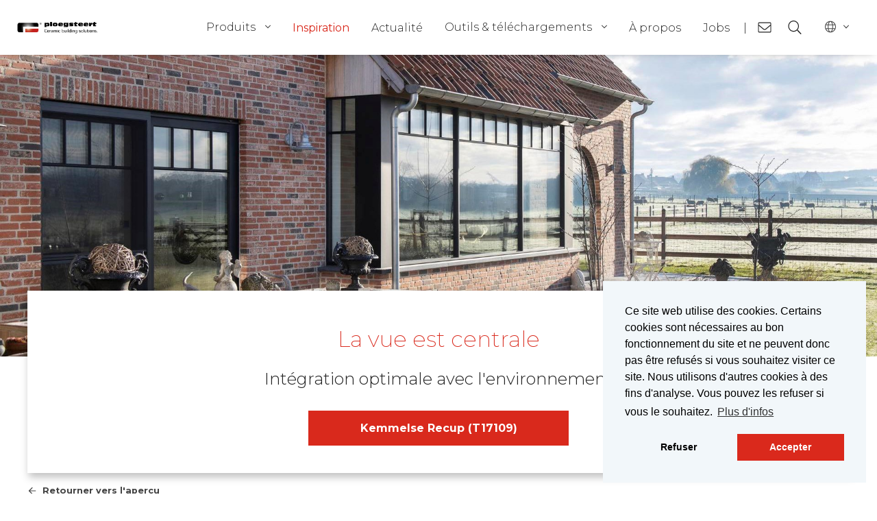

--- FILE ---
content_type: text/html; charset=utf-8
request_url: https://www.ploegsteert.com/fr-be/inspiration/la-vue-est-centrale/
body_size: 12217
content:


<!DOCTYPE html>

<html lang="fr-be">
<head>
    <meta name="google-site-verification" content="KjPgIZtAAQIqzgcoCk06Z4ZYjCK2Ro7uEk8s1fLGWWk" />
        <link rel="alternate" href="https://www.ploegsteert.com/inspiratie/gericht-op-het-zicht/" hreflang="x-default" />
                <link rel="alternate" href="https://www.ploegsteert.com/nl-be/inspiratie/gericht-op-het-zicht/" hreflang="nl-BE" />
                <link rel="alternate" href="https://www.ploegsteert.com/fr-be/inspiration/la-vue-est-centrale/" hreflang="fr-BE" />

    <link rel="canonical" href="https://www.ploegsteert.com/fr-be/inspiration/la-vue-est-centrale/" />
    <link rel="apple-touch-icon" sizes="57x57" href="/favicon.png">
    <link rel="apple-touch-icon" sizes="60x60" href="/favicon.png">
    <link rel="apple-touch-icon" sizes="72x72" href="/favicon.png">
    <link rel="apple-touch-icon" sizes="76x76" href="/favicon.png">
    <link rel="apple-touch-icon" sizes="114x114" href="/favicon.png">
    <link rel="apple-touch-icon" sizes="120x120" href="/favicon.png">
    <link rel="apple-touch-icon" sizes="144x144" href="/favicon.png">
    <link rel="apple-touch-icon" sizes="152x152" href="/favicon.png">
    <link rel="apple-touch-icon" sizes="180x180" href="/favicon.png">
    <link rel="icon" type="image/png" sizes="192x192" href="/favicon.png">
    <link rel="icon" type="image/png" sizes="32x32" href="/favicon.png">
    <link rel="icon" type="image/png" sizes="96x96" href="/favicon.png">
    <link rel="icon" type="image/png" sizes="16x16" href="/favicon.png">
    <link rel="manifest" href="/manifest.json">
    <title>Kemmelse Recup</title>
    <meta name="author" content="Starring Jane">

    <meta name="robots" content="index,follow">

    <meta http-equiv="X-UA-Compatible" content="ie=edge" />
    <meta http-equiv="content-type" content="text/html; charset=UTF-8">
    <meta http-equiv="pragma" content="no-cache">
    <meta http-equiv="content-style-type" content="text/content">
    <meta http-equiv="content-script-type" content="text/javascript">
    <meta content-type="" charset="utf-8">
    <meta name="format-detection" content="phone=no">
    <meta name="viewport" content="width=device-width, initial-scale=1, maximum-scale=5">
    <meta name="description" content="La vue est centrale">
    <meta name="msapplication-TileColor" content="#000000">
    <meta name="msapplication-navbutton-color" content="#da291c">
    <meta name="apple-mobile-web-app-status-bar-style" content="#da291c">
    <meta name="theme-color" content="#da291c">
    <meta property="og:title" content="Kemmelse Recup" />
    <meta property="og:description" content="La vue est centrale" />
    <meta property="og:image" content="https://www.ploegsteert.com/media/dqydraoy/201903157_kemmelse-recup_m50_be_zonnebeke-9.jpg" />
    <meta property="og:type" content="website" />
    <meta name="twitter:title" content="Kemmelse Recup">
    <meta name="twitter:description" content="La vue est centrale">
    <meta name="twitter:image" content="https://www.ploegsteert.com/media/dqydraoy/201903157_kemmelse-recup_m50_be_zonnebeke-9.jpg?anchor=center&amp;mode=crop&amp;width=900&amp;height=900&amp;rnd=133197191012300000">
    <meta name="twitter:card" content="">
    <style>

        :root {
        --primary-h:4;
        --primary-s:77%;
        --primary-l:48%;
        --primary: hsl(var(--primary-h), var(--primary-s), var(--primary-l));
        --primary-light: hsl(var(--primary-h), var(--primary-s), calc(var(--primary-l) + 10%));
        --primary-dark: hsl(var(--primary-h), var(--primary-s), calc(var(--primary-l) - 10%));
        --primary-transparant: rgba(218, 41, 28, 0.75);
        }
    </style>
    <link href="/dist/css/main.css?id=94df67fd3dc855536080" rel="stylesheet" />
    <link rel="stylesheet" type="text/css" href="https://cdn.jsdelivr.net/npm/cookieconsent@3/build/cookieconsent.min.css" />


	<script src="https://ajax.aspnetcdn.com/ajax/jQuery/jquery-3.0.0.min.js"></script>
    <script src="https://ajax.aspnetcdn.com/ajax/jquery.validate/1.16.0/jquery.validate.min.js"></script>
    <script src="https://ajax.aspnetcdn.com/ajax/mvc/5.2.3/jquery.validate.unobtrusive.min.js"></script>
</head>
<body>
    <!-- Google Tag Manager -->
    <!-- End Google Tag Manager -->
    <!-- DevisedLabs Very Large Image LCP Hack --><img width="99999" height="99999" style="pointer-events: none; position: absolute; top: 0; left: 0; width: 99vw; height: 99vh; max-width: 99vw; max-height: 99vh;" src="[data-uri]" class="hidden-image">
    <section name="menu" id="menu">
        
<div class="body-top-margin   "></div>
<div class="menu ">
    <div class="brand ml-2">
        <a href="/fr-be/"><img src="/media/f53prequ/_ploegsteert_cmyk_lang.png" /></a>
    </div>
    <ul class="nav-items mr-0">
        <li class="nav-item    d-none d-lg-flex">
            <a class="nav-item" href="/fr-be/produits/">Produits</a>
            <app-drop-down :close-on-click-outside="true">
                <template v-slot:button>

                    <span class="ml-2">
                        <i class="fal fa-angle-down"></i>
                    </span>
                </template>
                <template v-slot:content>
                        <a href="/fr-be/produits/brique-de-facade/" title="Brique de fa&#231;ade">Brique de fa&#231;ade</a>
                        <a href="/fr-be/produits/mur-interieur/" title="Mur int&#233;rieur">Mur int&#233;rieur</a>
                        <a href="/fr-be/produits/plancher-porteur/" title="Plancher porteur">Plancher porteur</a>
                        <a href="/fr-be/produits/briq/" title="BriQ">BriQ</a>
                </template>
            </app-drop-down>
        </li>
                    <li class="nav-item nav-item--active    d-none d-lg-inline-block"><span>

                <a title="Inspiration" href="/fr-be/inspiration/">Inspiration</a>
</span></li>                    <li class="nav-item    d-none d-lg-inline-block"><span>

                <a title="Actualit&#233;" href="/fr-be/actualite/">Actualit&#233;</a>
</span></li>        <li class="nav-item    d-none d-lg-flex">
            <a class="nav-item" href="/fr-be/outils-telechargements/">Outils &amp; t&#233;l&#233;chargements</a>
            <app-drop-down :close-on-click-outside="true">
                <template v-slot:button>

                    <span class="ml-2">
                        <i class="fal fa-angle-down"></i>
                    </span>
                </template>
                <template v-slot:content>
                        <a href="/fr-be/outils-telechargements/dealer-locator/" title="Dealer locator">Dealer locator</a>
                        <a href="/fr-be/outils-telechargements/stalton-direct/" title="Stalton Direct">Stalton Direct</a>
                </template>
            </app-drop-down>
        </li>
                    <li class="nav-item    d-none d-lg-inline-block"><span>

                <a title="&#192; propos" href="/fr-be/a-propos/">&#192; propos</a>
</span></li>                    <li class="nav-item    d-none d-lg-inline-block"><span>

                <a title="Jobs" href="/fr-be/travailler-chez-ploegsteert/">Jobs</a>
</span></li>                <li class=" d-none d-lg-inline-block mr-0 ml-0">&nbsp;|&nbsp;</li>
                    <li class="nav-item icon   d-none d-lg-inline-block"><span>

                <a title="Contact" href="/fr-be/contact/">
                    <svg aria-hidden="true" focusable="false" data-prefix="fal" data-icon="envelope" role="img" xmlns="http://www.w3.org/2000/svg" viewBox="0 0 512 512" class="svg-inline--fa fa-envelope fa-w-16 fa-2x"><path fill="currentColor" d="M464 64H48C21.5 64 0 85.5 0 112v288c0 26.5 21.5 48 48 48h416c26.5 0 48-21.5 48-48V112c0-26.5-21.5-48-48-48zM48 96h416c8.8 0 16 7.2 16 16v41.4c-21.9 18.5-53.2 44-150.6 121.3-16.9 13.4-50.2 45.7-73.4 45.3-23.2.4-56.6-31.9-73.4-45.3C85.2 197.4 53.9 171.9 32 153.4V112c0-8.8 7.2-16 16-16zm416 320H48c-8.8 0-16-7.2-16-16V195c22.8 18.7 58.8 47.6 130.7 104.7 20.5 16.4 56.7 52.5 93.3 52.3 36.4.3 72.3-35.5 93.3-52.3 71.9-57.1 107.9-86 130.7-104.7v205c0 8.8-7.2 16-16 16z" class=""></path></svg>
                </a>
</span></li>                    <li class="nav-item icon   d-none d-lg-inline-block"><span>

                <a title="Rechercher" href="/fr-be/rechercher/">
                    <svg aria-hidden="true" focusable="false" data-prefix="fal" data-icon="search" role="img" xmlns="http://www.w3.org/2000/svg" viewBox="0 0 512 512" class="svg-inline--fa fa-search fa-w-16 fa-2x"><path fill="currentColor" d="M508.5 481.6l-129-129c-2.3-2.3-5.3-3.5-8.5-3.5h-10.3C395 312 416 262.5 416 208 416 93.1 322.9 0 208 0S0 93.1 0 208s93.1 208 208 208c54.5 0 104-21 141.1-55.2V371c0 3.2 1.3 6.2 3.5 8.5l129 129c4.7 4.7 12.3 4.7 17 0l9.9-9.9c4.7-4.7 4.7-12.3 0-17zM208 384c-97.3 0-176-78.7-176-176S110.7 32 208 32s176 78.7 176 176-78.7 176-176 176z" class=""></path></svg>
                </a>
</span></li>
            <li class="nav-item language">
                <app-drop-down :close-on-click-outside="true">
                    <template v-slot:button>
                        
                        <i class="fal fa-globe icon m-0"></i>
                        <span class="icon">
                            <i class="fal fa-angle-down"></i>
                        </span>
                    </template>
                    <template v-slot:content>
                   
            <a href="/nl-be/inspiratie/gericht-op-het-zicht/">BE - nl</a>
                    </template>
                </app-drop-down>
            </li>
        <li class=" d-inline-block d-lg-none"><span class="hamburger" onclick="document.getElementById('mobile-menu').classList.toggle('open')"><i class="far fa-bars"></i></span></li>
    </ul>
</div>
<div id="mobile-menu" class="mobile-menu">
    <span class="menu-close" onclick="document.getElementById('mobile-menu').classList.toggle('open')">&times;</span>
        <div class="container menu-container">
            <div class="menu-margin"></div>
            <div class="row">
                <div class="col-md-12 col-12">
                    <div class="nav-item--mobile underline">
                        <div class="brand ml-0">
                            <img src="/media/f53prequ/_ploegsteert_cmyk_lang.png" />
                        </div>
                    </div>

                </div>

                    <div class="col-md-12 col-12">
                            <div class="nav-item--mobile underline d-flex">
                                <span>

                <a title="Produits" href="/fr-be/produits/">Produits</a>
</span>


<i class="fal fa-angle-down ml-auto mr-1"></i>

                            </div>
                                    <a title="Brique de fa&#231;ade" href="/fr-be/produits/brique-de-facade/" class="text-decoration-none">
                                        <div class="nav-item--mobile underline underline-light bg-medium-grey pl-4">
                                            Brique de fa&#231;ade


                                        </div>
                                    </a>
                                    <a title="Mur int&#233;rieur" href="/fr-be/produits/mur-interieur/" class="text-decoration-none">
                                        <div class="nav-item--mobile underline underline-light bg-medium-grey pl-4">
                                            Mur int&#233;rieur


                                        </div>
                                    </a>
                                    <a title="Plancher porteur" href="/fr-be/produits/plancher-porteur/" class="text-decoration-none">
                                        <div class="nav-item--mobile underline underline-light bg-medium-grey pl-4">
                                            Plancher porteur


                                        </div>
                                    </a>
                                    <a title="BriQ" href="/fr-be/produits/briq/" class="text-decoration-none">
                                        <div class="nav-item--mobile underline underline-light bg-medium-grey pl-4">
                                            BriQ


                                        </div>
                                    </a>
                            <div class="nav-item--mobile underline d-flex">
                                <span>

                <a title="Inspiration" href="/fr-be/inspiration/">Inspiration</a>
</span>




                            </div>
                            <div class="nav-item--mobile underline d-flex">
                                <span>

                <a title="Actualit&#233;" href="/fr-be/actualite/">Actualit&#233;</a>
</span>




                            </div>
                            <div class="nav-item--mobile underline d-flex">
                                <span>

                <a title="Outils &amp; t&#233;l&#233;chargements" href="/fr-be/outils-telechargements/">Outils &amp; t&#233;l&#233;chargements</a>
</span>


<i class="fal fa-angle-down ml-auto mr-1"></i>

                            </div>
                                    <a title="Dealer locator" href="/fr-be/outils-telechargements/dealer-locator/" class="text-decoration-none">
                                        <div class="nav-item--mobile underline underline-light bg-medium-grey pl-4">
                                            Dealer locator


                                        </div>
                                    </a>
                                    <a title="Stalton Direct" href="/fr-be/outils-telechargements/stalton-direct/" class="text-decoration-none">
                                        <div class="nav-item--mobile underline underline-light bg-medium-grey pl-4">
                                            Stalton Direct


                                        </div>
                                    </a>
                            <div class="nav-item--mobile underline d-flex">
                                <span>

                <a title="&#192; propos" href="/fr-be/a-propos/">&#192; propos</a>
</span>




                            </div>
                            <div class="nav-item--mobile underline d-flex">
                                <span>

                <a title="Jobs" href="/fr-be/travailler-chez-ploegsteert/">Jobs</a>
</span>




                            </div>

                    </div>
                                    <div class="col-md-12 col-12 pt-4">
                            <span class="nav-item--mobile mr-4">
                                <span>

                <a title="Contact" href="/fr-be/contact/">
                    <svg aria-hidden="true" focusable="false" data-prefix="fal" data-icon="envelope" role="img" xmlns="http://www.w3.org/2000/svg" viewBox="0 0 512 512" class="svg-inline--fa fa-envelope fa-w-16 fa-2x"><path fill="currentColor" d="M464 64H48C21.5 64 0 85.5 0 112v288c0 26.5 21.5 48 48 48h416c26.5 0 48-21.5 48-48V112c0-26.5-21.5-48-48-48zM48 96h416c8.8 0 16 7.2 16 16v41.4c-21.9 18.5-53.2 44-150.6 121.3-16.9 13.4-50.2 45.7-73.4 45.3-23.2.4-56.6-31.9-73.4-45.3C85.2 197.4 53.9 171.9 32 153.4V112c0-8.8 7.2-16 16-16zm416 320H48c-8.8 0-16-7.2-16-16V195c22.8 18.7 58.8 47.6 130.7 104.7 20.5 16.4 56.7 52.5 93.3 52.3 36.4.3 72.3-35.5 93.3-52.3 71.9-57.1 107.9-86 130.7-104.7v205c0 8.8-7.2 16-16 16z" class=""></path></svg>
                </a>
</span>
                            </span>
                            <span class="nav-item--mobile mr-4">
                                <span>

                <a title="Rechercher" href="/fr-be/rechercher/">
                    <svg aria-hidden="true" focusable="false" data-prefix="fal" data-icon="search" role="img" xmlns="http://www.w3.org/2000/svg" viewBox="0 0 512 512" class="svg-inline--fa fa-search fa-w-16 fa-2x"><path fill="currentColor" d="M508.5 481.6l-129-129c-2.3-2.3-5.3-3.5-8.5-3.5h-10.3C395 312 416 262.5 416 208 416 93.1 322.9 0 208 0S0 93.1 0 208s93.1 208 208 208c54.5 0 104-21 141.1-55.2V371c0 3.2 1.3 6.2 3.5 8.5l129 129c4.7 4.7 12.3 4.7 17 0l9.9-9.9c4.7-4.7 4.7-12.3 0-17zM208 384c-97.3 0-176-78.7-176-176S110.7 32 208 32s176 78.7 176 176-78.7 176-176 176z" class=""></path></svg>
                </a>
</span>
                            </span>
                    </div>
            </div>
        </div>

</div>
    </section>
    <section name="header">

        
        <div id="header">

        </div>
        
    </section>
    <section name="content">
        
    

        <div id="app">
                


        <div class="banner-image--header">
            <picture>
                <source media="(min-width:900px)" srcset="/media/dqydraoy/201903157_kemmelse-recup_m50_be_zonnebeke-9.jpg?anchor=center&amp;mode=crop&amp;width=1920&amp;height=660&amp;rnd=133197191012300000">
                <source media="(min-width:450px)" srcset="/media/dqydraoy/201903157_kemmelse-recup_m50_be_zonnebeke-9.jpg?anchor=center&amp;mode=crop&amp;width=900&amp;height=500&amp;rnd=133197191012300000">
                <source media="(min-width:280px)" srcset="/media/dqydraoy/201903157_kemmelse-recup_m50_be_zonnebeke-9.jpg?anchor=center&amp;mode=crop&amp;width=450&amp;height=640&amp;rnd=133197191012300000">
                <img src="/media/dqydraoy/201903157_kemmelse-recup_m50_be_zonnebeke-9.jpg" alt="La vue est centrale" loading="lazy">
            </picture>
        </div>
    <div class="position-relative">

        <div class="page-header box-shadow">
            <div class="container">
                <h1>La vue est centrale</h1>
                <h2>Int&#233;gration optimale avec l&#39;environnement</h2>

                    <div class="page-header--buttons d-flex justify-content-center">
                            <a class="btn btn-primary text-decoration-none" href="/fr-be/produits/brique-de-facade/kemmelse-recup-t17109/" title="Kemmelse Recup (T17109)">Kemmelse Recup (T17109)</a>
                    </div>

            </div>
        </div>
            <div class="breadcrumb"> <a href="/fr-be/inspiration/" class="bold dark-grey"><i class="far fa-arrow-left pt-1 mr-2"></i><small>Retourner vers l&#39;aper&#231;u</small></a></div>
        <div class="blank-div">
            
        </div>
    </div>



<div class="grid-content">
    
    <div class="umb-grid">
                <div class="grid-section">
    <div 
>
            <div >
                    <div  >
                                
    
    <div class="grid-block">
        <div   class="container-broad"  >
            <div   class="row"  >
                <div class="image-block col-md-6">
                    <picture>
                            <source media="(min-width:1280px)" srcset="/media/q5qhu4db/201903157_kemmelse-recup_m50_be_zonnebeke-10.jpg?anchor=center&amp;mode=crop&amp;width=1920&amp;height=1080&amp;rnd=133197191013230000">
                            <source media="(min-width:960px)" srcset="/media/q5qhu4db/201903157_kemmelse-recup_m50_be_zonnebeke-10.jpg?anchor=center&amp;mode=crop&amp;width=1280&amp;height=720&amp;rnd=133197191013230000">
                            <source media="(min-width:640px)" srcset="/media/q5qhu4db/201903157_kemmelse-recup_m50_be_zonnebeke-10.jpg?anchor=center&amp;mode=crop&amp;width=960&amp;height=540&amp;rnd=133197191013230000">
                            <source media="(min-width:300px)" srcset="/media/q5qhu4db/201903157_kemmelse-recup_m50_be_zonnebeke-10.jpg?anchor=center&amp;mode=crop&amp;width=640&amp;height=360&amp;rnd=133197191013230000">

                        <img src="/media/q5qhu4db/201903157_kemmelse-recup_m50_be_zonnebeke-10.jpg"  title="201903157 Kemmelse Recup M50 BE Zonnebeke (10)" alt="201903157 Kemmelse Recup M50 BE Zonnebeke (10)" loading="lazy" >
                    </picture>
                </div>
                <div class="image-block col-md-6">
                    <picture>
                            <source media="(min-width:1280px)" srcset="/media/xmtnywgk/201903157_kemmelse-recup_m50_be_zonnebeke-2.jpg?anchor=center&amp;mode=crop&amp;width=1920&amp;height=1080&amp;rnd=133197191010270000">
                            <source media="(min-width:960px)" srcset="/media/xmtnywgk/201903157_kemmelse-recup_m50_be_zonnebeke-2.jpg?anchor=center&amp;mode=crop&amp;width=1280&amp;height=720&amp;rnd=133197191010270000">
                            <source media="(min-width:640px)" srcset="/media/xmtnywgk/201903157_kemmelse-recup_m50_be_zonnebeke-2.jpg?anchor=center&amp;mode=crop&amp;width=960&amp;height=540&amp;rnd=133197191010270000">
                            <source media="(min-width:300px)" srcset="/media/xmtnywgk/201903157_kemmelse-recup_m50_be_zonnebeke-2.jpg?anchor=center&amp;mode=crop&amp;width=640&amp;height=360&amp;rnd=133197191010270000">

                        <img src="/media/xmtnywgk/201903157_kemmelse-recup_m50_be_zonnebeke-2.jpg"  title="201903157 Kemmelse Recup M50 BE Zonnebeke (2)" alt="201903157 Kemmelse Recup M50 BE Zonnebeke (2)" loading="lazy"  class="m-0">
                    </picture>
                </div>
            </div>
        </div>

    </div>



                    </div>
            </div>
    </div>
    <div 
>
            <div >
                    <div  >
                                
    
    <div class="grid-block">
        <div   class="container-broad"  >
            <div   class="row"  >
                <div class="image-block col-md-6">
                    <picture>
                            <source media="(min-width:1280px)" srcset="/media/dqydraoy/201903157_kemmelse-recup_m50_be_zonnebeke-9.jpg?anchor=center&amp;mode=crop&amp;width=1920&amp;height=1080&amp;rnd=133197191012300000">
                            <source media="(min-width:960px)" srcset="/media/dqydraoy/201903157_kemmelse-recup_m50_be_zonnebeke-9.jpg?anchor=center&amp;mode=crop&amp;width=1280&amp;height=720&amp;rnd=133197191012300000">
                            <source media="(min-width:640px)" srcset="/media/dqydraoy/201903157_kemmelse-recup_m50_be_zonnebeke-9.jpg?anchor=center&amp;mode=crop&amp;width=960&amp;height=540&amp;rnd=133197191012300000">
                            <source media="(min-width:300px)" srcset="/media/dqydraoy/201903157_kemmelse-recup_m50_be_zonnebeke-9.jpg?anchor=center&amp;mode=crop&amp;width=640&amp;height=360&amp;rnd=133197191012300000">

                        <img src="/media/dqydraoy/201903157_kemmelse-recup_m50_be_zonnebeke-9.jpg"  title="201903157 Kemmelse Recup M50 BE Zonnebeke (9)" alt="201903157 Kemmelse Recup M50 BE Zonnebeke (9)" loading="lazy" >
                    </picture>
                </div>
                <div class="image-block col-md-6">
                    <picture>
                            <source media="(min-width:1280px)" srcset="/media/tg5jcbvd/201903157_kemmelse-recup_m50_be_zonnebeke-4.jpg?anchor=center&amp;mode=crop&amp;width=1920&amp;height=1080&amp;rnd=133197191011370000">
                            <source media="(min-width:960px)" srcset="/media/tg5jcbvd/201903157_kemmelse-recup_m50_be_zonnebeke-4.jpg?anchor=center&amp;mode=crop&amp;width=1280&amp;height=720&amp;rnd=133197191011370000">
                            <source media="(min-width:640px)" srcset="/media/tg5jcbvd/201903157_kemmelse-recup_m50_be_zonnebeke-4.jpg?anchor=center&amp;mode=crop&amp;width=960&amp;height=540&amp;rnd=133197191011370000">
                            <source media="(min-width:300px)" srcset="/media/tg5jcbvd/201903157_kemmelse-recup_m50_be_zonnebeke-4.jpg?anchor=center&amp;mode=crop&amp;width=640&amp;height=360&amp;rnd=133197191011370000">

                        <img src="/media/tg5jcbvd/201903157_kemmelse-recup_m50_be_zonnebeke-4.jpg"  title="201903157 Kemmelse Recup M50 BE Zonnebeke (4)" alt="201903157 Kemmelse Recup M50 BE Zonnebeke (4)" loading="lazy"  class="m-0">
                    </picture>
                </div>
            </div>
        </div>

    </div>



                    </div>
            </div>
    </div>
    <div 
>
            <div >
                    <div  >
                                
    


<div class="grid-block bg-light-grey pt-4 pb-4">
    <div class="full-width">
        <div class="container">
            <div class="row">
                <div class="col-12">
                    <h3></h3>
           <div class="row border-bottom-grey border-last-none">
                <div class="col-md-4"><p class="mb-0"><b>Styles</b></p></div>
                <div class="col-md-8">
                    <p>Rural</p>
                </div>
            </div>
           <div class="row border-bottom-grey border-last-none">
                <div class="col-md-4"><p class="mb-0"><b>Type d&#39;habitation</b></p></div>
                <div class="col-md-8">
                    <p>Maison individuelle</p>
                </div>
            </div>
           <div class="row border-bottom-grey border-last-none">
                <div class="col-md-4"><p class="mb-0"><b>R&#233;alisation</b></p></div>
                <div class="col-md-8">
                    <p>R&#233;novation</p>
                </div>
            </div>
           <div class="row border-bottom-grey border-last-none">
                <div class="col-md-4"><p class="mb-0"><b>Ann&#233;e de construction</b></p></div>
                <div class="col-md-8">
                    <p>2019</p>
                </div>
            </div>
           <div class="row border-bottom-grey border-last-none">
                <div class="col-md-4"><p class="mb-0"><b>Couleurs</b></p></div>
                <div class="col-md-8">
                    <p>Rouge</p>
                    <p>Nuanc&#233;</p>
                </div>
            </div>
           <div class="row border-bottom-grey border-last-none">
                <div class="col-md-4"><p class="mb-0"><b>Formats</b></p></div>
                <div class="col-md-8">
                    <p>M50 (188x88x50 mm)</p>
                </div>
            </div>
           <div class="row border-bottom-grey border-last-none">
                <div class="col-md-4"><p class="mb-0"><b>Gamme</b></p></div>
                <div class="col-md-8">
                    <p>Tamburo</p>
                </div>
            </div>
           <div class="row border-bottom-grey border-last-none">
                <div class="col-md-4"><p class="mb-0"><b>Architecte</b></p></div>
                <div class="col-md-8">
                    <p>Pattyn Carine</p>
                </div>
            </div>
           <div class="row border-bottom-grey border-last-none">
                <div class="col-md-4"><p class="mb-0"><b>Entrepreneur</b></p></div>
                <div class="col-md-8">
                    <p>Degra</p>
                </div>
            </div>
           <div class="row border-bottom-grey border-last-none">
                <div class="col-md-4"><p class="mb-0"><b>Photographe</b></p></div>
                <div class="col-md-8">
                    <p>Gerald Van Rafelghem</p>
                </div>
            </div>
                </div>
            </div>
        </div>
    </div>
</div>



                    </div>
            </div>
    </div>
    <div 
>
            <div >
                    <div  >
                                
    <div class="grid-block">
    <div class="container">
        <div class="row">
            <div class="col-12">
                <div class="cta-container  align-center">
                    <a class="btn btn-primary" href="/fr-be/produits/brique-de-facade/kemmelse-recup-t17109/">Kemmelse Recup (T17109)</a>
                </div>
            </div>
        </div>
    </div>
</div>



                    </div>
            </div>
    </div>
                </div>
    </div>




</div>


        <div class="breadcrumb mb-5"> <hr /> <a href="/fr-be/inspiration/" class="bold dark-grey"><i class="far fa-arrow-left pt-1 mr-2"></i><small>Retourner vers l&#39;aper&#231;u</small></a></div>


        </div>
        
    </section>
    <section name="footer">
        
        
    

<div class="container  textual-cta container--full-width text-center">
    <div class="row">
        <div class="textual-cta--content col-12">
            <h3>Besoin d&#39;un conseil sur mesure ?</h3>
            <p class="mt-0 mb-3">Nos collaborateurs se feront un plaisir de vous aider !</p>
            <a class="btn btn-invert" href="/fr-be/contact/" title="Contact">Contact</a>
        </div>
    </div>
</div>

        <div id="footer">
            
<div class="footer">
    <div class="footer-banner">

    </div>
    <div class="footer--navigation">
        <div class="container">
            <div class="row">
                <div class="col-md-3 mt-3 mb-5">
                    <div class="brand">
                        <a href="/fr-be/"><img src="/media/idommqs1/_ploegsteert_white_lang.png" /></a>
                    </div>
                </div>
            </div>
        </div>
        <div class="container">
            <div class="row">
                <div class="col-md-6 col-lg-3">
                    <h3>Contactez-nous</h3>
                    <div class="info-line">
                        <span class="icon icon-label">
                            <svg aria-hidden="true" focusable="false" data-prefix="fal" data-icon="map-marker-alt" role="img" xmlns="http://www.w3.org/2000/svg" viewBox="0 0 384 512" class="svg-inline--fa fa-map-marker-alt fa-w-12 fa-2x"><path fill="currentColor" d="M192 96c-52.935 0-96 43.065-96 96s43.065 96 96 96 96-43.065 96-96-43.065-96-96-96zm0 160c-35.29 0-64-28.71-64-64s28.71-64 64-64 64 28.71 64 64-28.71 64-64 64zm0-256C85.961 0 0 85.961 0 192c0 77.413 26.97 99.031 172.268 309.67 9.534 13.772 29.929 13.774 39.465 0C357.03 291.031 384 269.413 384 192 384 85.961 298.039 0 192 0zm0 473.931C52.705 272.488 32 256.494 32 192c0-42.738 16.643-82.917 46.863-113.137S149.262 32 192 32s82.917 16.643 113.137 46.863S352 149.262 352 192c0 64.49-20.692 80.47-160 281.931z" class=""></path></svg>
                        </span>
                        <div class="address">
                            <p>Rue du touquet 228<br />7783 Ploegsteert (Le Bizet) - Belgique</p>
                        </div>
                    </div>
                    <div class="info-line">
                        <span class="icon icon-label">
                            <svg aria-hidden="true" focusable="false" data-prefix="fal" data-icon="phone" role="img" xmlns="http://www.w3.org/2000/svg" viewBox="0 0 512 512" class="svg-inline--fa fa-phone fa-w-16 fa-2x"><path fill="currentColor" d="M487.8 24.1L387 .8c-14.7-3.4-29.8 4.2-35.8 18.1l-46.5 108.5c-5.5 12.7-1.8 27.7 8.9 36.5l53.9 44.1c-34 69.2-90.3 125.6-159.6 159.6l-44.1-53.9c-8.8-10.7-23.8-14.4-36.5-8.9L18.9 351.3C5 357.3-2.6 372.3.8 387L24 487.7C27.3 502 39.9 512 54.5 512 306.7 512 512 307.8 512 54.5c0-14.6-10-27.2-24.2-30.4zM55.1 480l-23-99.6 107.4-46 59.5 72.8c103.6-48.6 159.7-104.9 208.1-208.1l-72.8-59.5 46-107.4 99.6 23C479.7 289.7 289.6 479.7 55.1 480z" class=""></path></svg>
                        </span>
                        <a href="tel:+32 56 56 56 56" title="Phone">+32 56 56 56 56</a>
                    </div>
                    <div class="info-line">
                        <span class="icon icon-label">
                            <svg aria-hidden="true" focusable="false" data-prefix="fal" data-icon="envelope" role="img" xmlns="http://www.w3.org/2000/svg" viewBox="0 0 512 512" class="svg-inline--fa fa-envelope fa-w-16 fa-2x"><path fill="currentColor" d="M464 64H48C21.5 64 0 85.5 0 112v288c0 26.5 21.5 48 48 48h416c26.5 0 48-21.5 48-48V112c0-26.5-21.5-48-48-48zM48 96h416c8.8 0 16 7.2 16 16v41.4c-21.9 18.5-53.2 44-150.6 121.3-16.9 13.4-50.2 45.7-73.4 45.3-23.2.4-56.6-31.9-73.4-45.3C85.2 197.4 53.9 171.9 32 153.4V112c0-8.8 7.2-16 16-16zm416 320H48c-8.8 0-16-7.2-16-16V195c22.8 18.7 58.8 47.6 130.7 104.7 20.5 16.4 56.7 52.5 93.3 52.3 36.4.3 72.3-35.5 93.3-52.3 71.9-57.1 107.9-86 130.7-104.7v205c0 8.8-7.2 16-16 16z" class=""></path></svg>
                        </span>
                        <a href="mailto:info@ploegsteert.com" title="email">info@ploegsteert.com</a>
                    </div>
                    
                </div>

                <div class="col-md-6 col-lg-3">
                    <h3>Sitemap</h3>
                        <a class="footer-nav-link" href="/fr-be/produits/" title="Produits">Produits</a>
                        <a class="footer-nav-link" href="/fr-be/inspiration/" title="Inspiration">Inspiration</a>
                        <a class="footer-nav-link" href="/fr-be/actualite/" title="Actualit&#233;">Actualit&#233;</a>
                        <a class="footer-nav-link" href="/fr-be/outils-telechargements/" title="Outils &amp; t&#233;l&#233;chargements">Outils &amp; t&#233;l&#233;chargements</a>
                        <a class="footer-nav-link" href="/fr-be/contact/" title="Contact">Contact</a>
                        <a class="footer-nav-link" href="/fr-be/rechercher/" title="Rechercher">Rechercher</a>
                        <a class="footer-nav-link" href="/fr-be/a-propos/" title="&#192; propos">&#192; propos</a>
                        <a class="footer-nav-link" href="/fr-be/travailler-chez-ploegsteert/" title="Jobs">Jobs</a>
                </div>
                <div class="col-md-6 col-lg-3">
                    <h3>Nos produits</h3>
                        <a class="footer-nav-link" href="/fr-be/produits/brique-de-facade/">Brique de fa&#231;ade</a>
                        <a class="footer-nav-link" href="/fr-be/produits/mur-interieur/">Mur int&#233;rieur</a>
                        <a class="footer-nav-link" href="/fr-be/produits/plancher-porteur/">Plancher porteur</a>
                </div>
                <div class="col-md-6 col-lg-3">
<h3>Inscrivez-vous &#224; notre newsletter</h3>
                    <div class="newsletter-form">
                        
                        

                        <form id="sndtx-subscribe-form" class="sndtx-subscribe" action="https://forms.sendtex.com/subscribe/6wg4cd" method="post" accept-charset="utf-8">
	<!-- These hidden fields are always needed ApiKey, Hash -->
	<input id="ApiKey" name="ApiKey" type="hidden" value="kR61VCuFIVvRUvhHYqq6" />
	<input id="Hash" name="Hash" type="hidden" value="qPmM4o2e6FPDgtc8c7MI" />
	<!-- This hidden field will be used as meta data when a contact confirms their subscription -->
	<input id="ConsentUrl" name="ConsentUrl" type="hidden" value="yourwebsite.com" />
	<!-- TargetGroup is always needed -->
	<!-- You can specify multiple lists to subscribe to by separating contact list ids with a comma -->
	<input id="TargetGroup" name="TargetGroup" type="hidden" value="115" />
	<!-- These hidden fields can be left empty to use your account defaults.-->
	<!-- For the language field specify "nl", "en", ... . -->
	<!-- For the redirect fields specify the full url i.e. http://www.yourwebsite.com/success -->
	<input id="Language" name="Language" type="hidden" value="fr" />
	<input id="RedirectOnSuccess" name="RedirectOnSuccess" type="hidden" value="https://www.ploegsteert.com/fr-be/merci-pour-votre-inscription/" />
	<input id="RedirectOnFail" name="RedirectOnFail" type="hidden" value="" />
	<!-- Only the email field is required -->
	<p>Prénom: <input id="Firstname" name="Firstname" type="text" value=""></p>
	<p>Nom: <input id="Lastname" name="Lastname" type="text" value=""></p>
	<p>E-mail: <input id="EmailAddress" name="EmailAddress" type="text" value=""></p>
	<input id="Submit" type="submit" value="Envoyer">
</form>

                    </div>
                    <h3>R&#233;seaux sociaux</h3>
                    <div class="footer-socials">
                                <span class="social"><span>

                <a title="Suivez-nous sur Facebook" href="https://www.facebook.com/ploegsteertsolutions">
                    <svg xmlns="http://www.w3.org/2000/svg" viewBox="0 0 448 512"><path d="M448 56.7v398.5c0 13.7-11.1 24.7-24.7 24.7H309.1V306.5h58.2l8.7-67.6h-67v-43.2c0-19.6 5.4-32.9 33.5-32.9h35.8v-60.5c-6.2-.8-27.4-2.7-52.2-2.7-51.6 0-87 31.5-87 89.4v49.9h-58.4v67.6h58.4V480H24.7C11.1 480 0 468.9 0 455.3V56.7C0 43.1 11.1 32 24.7 32h398.5c13.7 0 24.8 11.1 24.8 24.7z"/></svg>
                </a>
</span></span>
                                <span class="social"><span>

                <a title="Suivez-nous sur LinkedIn" href="https://www.linkedin.com/company/2109751/admin/">
                    <svg xmlns="http://www.w3.org/2000/svg" viewBox="0 0 448 512"><path d="M416 32H31.9C14.3 32 0 46.5 0 64.3v383.4C0 465.5 14.3 480 31.9 480H416c17.6 0 32-14.5 32-32.3V64.3c0-17.8-14.4-32.3-32-32.3zM135.4 416H69V202.2h66.5V416zm-33.2-243c-21.3 0-38.5-17.3-38.5-38.5S80.9 96 102.2 96c21.2 0 38.5 17.3 38.5 38.5 0 21.3-17.2 38.5-38.5 38.5zm282.1 243h-66.4V312c0-24.8-.5-56.7-34.5-56.7-34.6 0-39.9 27-39.9 54.9V416h-66.4V202.2h63.7v29.2h.9c8.9-16.8 30.6-34.5 62.9-34.5 67.2 0 79.7 44.3 79.7 101.9V416z"/></svg>
                </a>
</span></span>
                                <span class="social"><span>

                <a title="Suivez-nous sur Instagram" href="https://www.instagram.com/ploegsteert_group/">
                    <svg xmlns="http://www.w3.org/2000/svg" viewBox="0 0 448 512"><path d="M224.1 141c-63.6 0-114.9 51.3-114.9 114.9s51.3 114.9 114.9 114.9S339 319.5 339 255.9 287.7 141 224.1 141zm0 189.6c-41.1 0-74.7-33.5-74.7-74.7s33.5-74.7 74.7-74.7 74.7 33.5 74.7 74.7-33.6 74.7-74.7 74.7zm146.4-194.3c0 14.9-12 26.8-26.8 26.8-14.9 0-26.8-12-26.8-26.8s12-26.8 26.8-26.8 26.8 12 26.8 26.8zm76.1 27.2c-1.7-35.9-9.9-67.7-36.2-93.9-26.2-26.2-58-34.4-93.9-36.2-37-2.1-147.9-2.1-184.9 0-35.8 1.7-67.6 9.9-93.9 36.1s-34.4 58-36.2 93.9c-2.1 37-2.1 147.9 0 184.9 1.7 35.9 9.9 67.7 36.2 93.9s58 34.4 93.9 36.2c37 2.1 147.9 2.1 184.9 0 35.9-1.7 67.7-9.9 93.9-36.2 26.2-26.2 34.4-58 36.2-93.9 2.1-37 2.1-147.8 0-184.8zM398.8 388c-7.8 19.6-22.9 34.7-42.6 42.6-29.5 11.7-99.5 9-132.1 9s-102.7 2.6-132.1-9c-19.6-7.8-34.7-22.9-42.6-42.6-11.7-29.5-9-99.5-9-132.1s-2.6-102.7 9-132.1c7.8-19.6 22.9-34.7 42.6-42.6 29.5-11.7 99.5-9 132.1-9s102.7-2.6 132.1 9c19.6 7.8 34.7 22.9 42.6 42.6 11.7 29.5 9 99.5 9 132.1s2.7 102.7-9 132.1z"/></svg>
                </a>
</span></span>
                                <span class="social"><span>

                <a title="Suivez-nous sur Pinterest" href="https://www.pinterest.com/ploegsteert">
                    <svg xmlns="http://www.w3.org/2000/svg" viewBox="0 0 448 512"><path d="M448 80v352c0 26.5-21.5 48-48 48H154.4c9.8-16.4 22.4-40 27.4-59.3 3-11.5 15.3-58.4 15.3-58.4 8 15.3 31.4 28.2 56.3 28.2 74.1 0 127.4-68.1 127.4-152.7 0-81.1-66.2-141.8-151.4-141.8-106 0-162.2 71.1-162.2 148.6 0 36 19.2 80.8 49.8 95.1 4.7 2.2 7.1 1.2 8.2-3.3.8-3.4 5-20.1 6.8-27.8.6-2.5.3-4.6-1.7-7-10.1-12.3-18.3-34.9-18.3-56 0-54.2 41-106.6 110.9-106.6 60.3 0 102.6 41.1 102.6 99.9 0 66.4-33.5 112.4-77.2 112.4-24.1 0-42.1-19.9-36.4-44.4 6.9-29.2 20.3-60.7 20.3-81.8 0-53-75.5-45.7-75.5 25 0 21.7 7.3 36.5 7.3 36.5-31.4 132.8-36.1 134.5-29.6 192.6l2.2.8H48c-26.5 0-48-21.5-48-48V80c0-26.5 21.5-48 48-48h352c26.5 0 48 21.5 48 48z"/></svg>
                </a>
</span></span>
                    </div>
                </div>
              
            </div>
        </div>
        <div class="container d-none d-md-block">
            <div class="row group-info justify-content-center">
                <div class="">
                    <div class="brand">
                        <a href="https://www.ploegsteert.com/fr-be/a-propos/groupe-ploegsteert/" target="_blank"><img src="/media/vl1lq54u/ploegsteert-group-logo-white.png" /></a>
                    </div>
                </div>
                <div class="col-md-8 col-lg-4">
                    <div class="group-info--text">
                        <p>Le Groupe Ploegsteert est un fabricant de mat&#233;riaux de construction renomm&#233; qui englobe 3 soci&#233;t&#233;s : Les Briqueteries de Ploegsteert, Prefaxis et Douterloigne b&#233;ton. Chacune de ces entreprises fonctionne comme une entit&#233; &#224; part avec ses propres personnes de contact et son propre savoir-faire.</p>
                    </div>
                </div>
            </div>
            <div class="row"><div class="col-12"><hr /></div></div>
        </div>
    </div>

    <div>

    </div>

    <div class="footer--signage">
        <div class="container">
            <div class="row">
                <div class="col-12">
                    <span>
                        <a href="/">&copy;  Steenbakkerijen van Ploegsteert</a> / BE 0401.273.162
                    </span>
                    <span class="float-left">
                            <span> / </span><a href="/fr-be/cookie-policy/">Cookies</a>
                                                    <span> / </span><a href="/fr-be/privacy-policy/">Privacy policy</a>
                                            </span>
                    <span> / </span> <span class="float-right">a digital solution by <a href="https://starringjane.com" target="_blank">Starring Jane</a></span>
                </div>
            </div>
        </div>

    </div>
</div>
        </div>
        
    </section>
    <script src="/dist/js/app.js?id=bc66b152f14f0dd08f88"></script>
    <script type="text/javascript">
        window.cookieconsent.initialise({
            "palette": {
                "popup": {
                    "background": "#F2F7FA;"
                },
                "button": {
                    "background": "#da291c"
                }
            },
            "position": "bottom-right",
            "type": "opt-out",
            "content": {
                "message": "Ce site web utilise des cookies. Certains cookies sont n&#233;cessaires au bon fonctionnement du site et ne peuvent donc pas &#234;tre refus&#233;s si vous souhaitez visiter ce site. Nous utilisons d&#39;autres cookies &#224; des fins d&#39;analyse. Vous pouvez les refuser si vous le souhaitez.",
                "allow": "Accepter",
                "deny": "Refuser",
                "link": "Plus d&#39;infos",
                "href": "/cookie-policy"
            }
        });
        window.onload(msieversion());
        function msieversion() {
            // Get saved data from sessionStorage

            if (/MSIE 9/i.test(navigator.userAgent) || /rv:11.0/i.test(navigator.userAgent) || /MSIE 10/i.test(navigator.userAgent))
            {
                let iealert = sessionStorage.getItem('IEAlert');
                console.log(iealert);

                if (iealert != true)
                {
                    alert("Internet Explorer n’est bient&#244;t plus support&#233;. Nous vous conseillons d’utiliser un autre navigateur pour continuer sur notre site. ");
                }


            // Save data to sessionStorage
                sessionStorage.setItem('IEAlert', 'true');
            }

        }
    </script>
</body>
</html>


--- FILE ---
content_type: text/css
request_url: https://www.ploegsteert.com/dist/css/main.css?id=94df67fd3dc855536080
body_size: 18240
content:
@import url(https://fonts.googleapis.com/css?family=Montserrat:200,300,400,600,700,800,900);

/*! normalize.css v5.0.0 | MIT License | github.com/necolas/normalize.css */html{font-family:sans-serif;line-height:1.15;-ms-text-size-adjust:100%;-webkit-text-size-adjust:100%}body{margin:0}article,aside,footer,header,nav,section{display:block}h1{font-size:2em;margin:.67em 0}figcaption,figure,main{display:block}figure{margin:1em 40px}hr{box-sizing:content-box;height:0;overflow:visible}pre{font-family:monospace,monospace;font-size:1em}a{background-color:transparent;-webkit-text-decoration-skip:objects}a:active,a:hover{outline-width:0}abbr[title]{border-bottom:none;text-decoration:underline;text-decoration:underline dotted}b,strong{font-weight:inherit;font-weight:bolder}code,kbd,samp{font-family:monospace,monospace;font-size:1em}dfn{font-style:italic}mark{background-color:#ff0;color:#000}small{font-size:80%}sub,sup{font-size:75%;line-height:0;position:relative;vertical-align:baseline}sub{bottom:-.25em}sup{top:-.5em}audio,video{display:inline-block}audio:not([controls]){display:none;height:0}img{border-style:none}svg:not(:root){overflow:hidden}button,input,optgroup,select,textarea{font-family:sans-serif;font-size:100%;line-height:1.15;margin:0}button,input{overflow:visible}button,select{text-transform:none}[type=reset],[type=submit],button,html [type=button]{-webkit-appearance:button}[type=button]::-moz-focus-inner,[type=reset]::-moz-focus-inner,[type=submit]::-moz-focus-inner,button::-moz-focus-inner{border-style:none;padding:0}[type=button]:-moz-focusring,[type=reset]:-moz-focusring,[type=submit]:-moz-focusring,button:-moz-focusring{outline:1px dotted ButtonText}fieldset{border:1px solid silver;margin:0 2px;padding:.35em .625em .75em}legend{box-sizing:border-box;color:inherit;display:table;max-width:100%;padding:0;white-space:normal}progress{display:inline-block;vertical-align:baseline}textarea{overflow:auto}[type=checkbox],[type=radio]{box-sizing:border-box;padding:0}[type=number]::-webkit-inner-spin-button,[type=number]::-webkit-outer-spin-button{height:auto}[type=search]{-webkit-appearance:textfield;outline-offset:-2px}[type=search]::-webkit-search-cancel-button,[type=search]::-webkit-search-decoration{-webkit-appearance:none}::-webkit-file-upload-button{-webkit-appearance:button;font:inherit}details,menu{display:block}summary{display:list-item}canvas{display:inline-block}template{display:none}[hidden]{display:none}

/*!
 * Bootstrap Grid v4.5.2 (https://getbootstrap.com/)
 * Copyright 2011-2020 The Bootstrap Authors
 * Copyright 2011-2020 Twitter, Inc.
 * Licensed under MIT (https://github.com/twbs/bootstrap/blob/main/LICENSE)
 */.footer{background:#444;display:block;overflow:auto}.footer .container{max-width:1920px}.footer--signage{margin-bottom:32px;font-size:.8rem}.footer--signage span{color:#d4d4d4}.footer a{text-decoration:none}.footer--navigation{margin:32px 0;color:#fff}.footer--navigation h3{color:#d4d4d4}.footer--navigation .footer-nav-link{display:block;margin:24px 0;font-size:.8rem}.footer--navigation .footer-nav-link:hover{cursor:pointer}.footer--navigation .info-line{display:flex;flex-direction:row;padding:8px 0;font-size:.8rem}.footer--navigation .info-line .address p:not(:last-child){margin-bottom:16px}.footer--navigation .icon.icon-label{font-size:.4rem;margin-top:-2px}.footer--navigation hr{box-sizing:content-box;height:0;overflow:visible;border:0;border-bottom:1px solid hsla(0,0%,100%,.25);margin:32px 0 0}.footer--navigation h3{margin:8px 0;text-transform:uppercase;font-weight:100;font-size:1rem}.footer--navigation p{margin:0;font-size:.8rem;line-height:1rem}.footer .footer--social{height:18px}.footer svg{height:1.2rem;color:#fff;fill:#fff}.footer input[type=text]{padding:12px 24px;display:block;margin:8px 0;background:#636363;border:1px solid #fff;color:#fff}.footer input[type=text]::-moz-placeholder{color:#f5f5f5}.footer input[type=text]:-ms-input-placeholder{color:#f5f5f5}.footer input[type=text]::placeholder{color:#f5f5f5}.footer input[type=checkbox]{margin:8px 8px 8px 0;width:16px;height:16px}.footer label{margin:8px 0;display:inline-block;line-height:15px;font-size:.8rem;transform:translateY(-4px)}.footer button{background:#444;padding:18px 24px;border:1px solid #fff;color:#fff}.footer .newsletter-form{padding:0 0 16px}.footer .social{margin-right:16px}.footer .group-info{opacity:.4;margin-top:4.5rem;margin-bottom:3rem}.footerform .umbraco-forms-fieldset{border:none;padding:0}.footerform .col-md-12{padding-right:0;padding-left:0}.footerform .field-validation-error{color:var(--primary);font-size:.8rem}.mc-field-group label{margin-top:24px}#mc_embed_signup .button{padding:16px 40px;cursor:pointer;border:none;display:inline-block;text-decoration:none;font-weight:700;margin:0 0 12px;border-radius:0}#mce-EMAIL{padding:12px 24px;display:block;margin:8px 0 20px;background:#636363;border:1px solid #fff;color:#fff}#mce-EMAIL::-moz-placeholder{color:hsla(0,0%,100%,.65)}#mce-EMAIL:-ms-input-placeholder{color:hsla(0,0%,100%,.65)}#mce-EMAIL::placeholder{color:hsla(0,0%,100%,.65)}.footer-socials{margin:24px 0}.menu{display:flex;width:100%;padding:8px;align-items:center;justify-content:center;background:#fff;position:fixed;z-index:90;top:0;box-shadow:0 1px 12px -6px rgba(0,0,0,.5)}.menu .nav-items{margin:auto;list-style:none;display:flex;font-weight:300}.menu .nav-items .nav-item{transition:all .25s ease-in-out}.menu .nav-items .nav-item--active{color:var(--primary);font-weight:400}.menu .nav-items .nav-item.language{min-width:58px}.menu .nav-items .nav-item .dropdown__button{font-family:Montserrat,Open Sans,Helvetica Neue Light,Helvetica Neue,Helvetica,Arial,sans-serif;font-weight:300;color:#444}@media (min-width:992px){.menu .nav-items .nav-item .dropdown__button{text-align:right}}.menu .nav-items .nav-item .dropdown__content{text-align:center}.menu .nav-items .nav-item button{background:transparent;border:none;outline:none}@media (min-width:992px){.menu .nav-items .nav-item button{text-align:right;cursor:pointer;padding-right:0}}.menu .nav-items .nav-item .dropdown{position:relative}.menu .nav-items .nav-item .dropdown__content{position:absolute;top:180%;right:0;min-width:200px;max-height:0;overflow:hidden;transition:max-height .3s ease-out}.menu .nav-items .nav-item .dropdown__content.open{max-height:1050px}.menu .nav-items .nav-item .dropdown__icon{display:inline-block;margin-left:.5rem}.menu .nav-items .nav-item .dropdown__content{background-color:#fff;box-shadow:0 3px 5px rgba(68,68,68,.5);overflow-y:hidden}.menu .nav-items .nav-item .dropdown__content a{display:block;text-decoration:none;padding:.75rem}.menu .nav-items .nav-item .dropdown__content a:active,.menu .nav-items .nav-item .dropdown__content a:focus,.menu .nav-items .nav-item .dropdown__content a:hover{background-color:var(--primary);color:#fff}.menu .nav-items li{margin:auto 9px}@media (min-width:768px){.menu .nav-items li{font-size:15px}}@media (min-width:1200px){.menu .nav-items li{margin:auto 16px;font-size:16px}}.menu .nav-items li.icon{margin:auto 6px!important}.menu .nav-items li a{text-decoration:none;cursor:pointer}.menu .nav-items li .icon{margin:0 7px}.menu .nav-items .hamburger{padding:4px 8px}.menu .nav-items .hamburger:hover{cursor:pointer}.menu .brand{margin:auto;height:64px;padding-top:15px;padding-bottom:15px}.menu .brand img{width:auto;max-height:100%}.lang-wrapper{position:relative}.lang-wrapper:after{position:absolute;content:"";border-left:6px solid transparent;border-right:6px solid transparent;border-top:6px solid #000;right:-11px;top:40%;z-index:2;pointer-events:none}.lang-wrapper:before{position:absolute;content:"";border-left:5px solid transparent;border-right:5px solid transparent;border-top:5px solid #fff;right:-10px;top:7px;z-index:3;pointer-events:none}.lang-wrapper .language-switch{width:40px;border:none;color:transparent;padding:0 10px;z-index:-1}.lang-wrapper .language-switch::-ms-expand{display:none}.lang-wrapper .language-switch:focus{outline:none}.lang-wrapper .language-switch option{color:#000}.lang-wrapper .lang-icon{margin-left:-34px;pointer-events:none;font-size:1.2rem}.mobile-menu{position:fixed;top:0;left:-100%;right:200%;opacity:0;bottom:0;background:#f5f5f5;z-index:200;transition:all .6s ease,opacity .6s ease}.mobile-menu .menu-container{max-width:640px}.mobile-menu .nav-item--mobile{padding-top:1.2rem;padding-bottom:1.2rem}.mobile-menu .nav-item--mobile svg{height:1.4rem}.mobile-menu .nav-item--mobile a,.mobile-menu .nav-item--mobile align-content{text-decoration:none}.mobile-menu .nav-item--mobile.underline span{width:100%;height:100%}.mobile-menu .nav-item--mobile.underline span a{width:100%;height:100%;display:block}.mobile-menu.open{right:64px;left:0;display:block;opacity:1;transition:all .6s ease,opacity .6s ease}.mobile-menu.open .menu-close{display:flex}.mobile-menu .menu-close{position:absolute;top:0;padding-top:64px;right:-64px;display:none;width:64px;height:100vh;justify-content:center;font-size:4rem;background:rgba(0,0,0,.5);color:#f5f5f5;transition:all .4s ease}.mobile-menu .menu-close:hover{cursor:pointer;background:rgba(0,0,0,.8);transition:all .4s ease;color:#fff}.icon{height:1.2rem;margin:0 8px}.icon svg{height:1.2rem;width:auto}.menu-alert{background-color:var(--primary);color:#fff;text-align:center;font-size:.8em;font-weight:400;width:100%;position:fixed;z-index:91;top:0;height:50px;display:flex;justify-content:center;align-items:center}@media (min-width:768px){.menu-alert{height:31px}}.menu-margin{height:80px}.menu-alert-margin{margin-top:50px}@media (min-width:768px){.menu-alert-margin{margin-top:31px}}.banner-image--header img,.VueCarousel-inner img{width:100%!important}.breadcrumb{display:block;color:#444;width:95%;margin:0 auto}.breadcrumb a{text-decoration:none}@media (min-width:768px){.breadcrumb{max-width:1200px}}.breadcrumb a svg{transition:all .4s ease}.breadcrumb a:active,.breadcrumb a:focus,.breadcrumb a:hover{color:#444}.breadcrumb a:active svg,.breadcrumb a:focus svg,.breadcrumb a:hover svg{margin-right:32px!important}.breadcrumb i{padding-top:3px;padding-bottom:3px}.page-header{text-align:center;display:block;width:95%;margin:-100px auto 15px;background-color:#fff;padding:30px}@media (min-width:768px){.page-header{max-width:1180px}}@media (min-width:992px){.page-header{max-width:1200px}}.page-header h2{font-weight:300}.page-header--buttons{flex-direction:column}@media (min-width:768px){.page-header--buttons{flex-direction:row}}.page-header--buttons .btn{max-width:100%;margin:10px}@media (min-width:768px){.page-header--buttons .btn{max-width:380px;width:100%}}.page-header--buttons .btn:active,.page-header--buttons .btn:focus,.page-header--buttons .btn:hover{color:#fff}.mobile-menu .menu-container::-webkit-scrollbar{display:none}.mobile-menu .menu-container{-ms-overflow-style:none;scrollbar-width:none}.mobile-menu.open .menu-container{padding-bottom:24px;max-height:100vh;overflow-y:scroll}.VueCarousel-pagination{position:absolute!important;bottom:110px!important}.VueCarousel-dot{margin:20px 10px;border:1px solid #fff!important}.VueCarousel-dot:focus{outline:none!important}.body-top-margin{height:80px;width:100%}.btn{padding:16px 40px;cursor:pointer;border:none;display:inline-block;text-decoration:none;font-weight:700}.btn--primary,.btn-primary{background-color:var(--primary);color:#fff;transition:all .3s ease-in-out}.btn--primary:hover,.btn-primary:hover{color:#fff;background-color:var(--primary-dark)}.btn--invert,.btn-invert{background-color:#fff;border:2px solid var(--primary);color:var(--primary);transition:all .4s ease-in-out}.btn--invert:hover,.btn-invert:hover{border:2px solid #fff;color:#fff;background-color:var(--primary)}.textual-cta{color:#fff;background-color:var(--primary);padding:64px 0;max-width:520px!important}.textual-cta h3{color:#fff}.textual-cta--content{display:block;margin:0 auto;max-width:400px}.inspirational-block a .animated-icon{margin-left:8px;transition:all .45s ease-out}.inspirational-block a:hover{color:inherit}.inspirational-block a:hover .animated-icon{margin-left:25px}.loader--wrapper{height:100%;width:100%;position:fixed;z-index:999;top:0;left:0;display:flex;flex-direction:column;justify-content:center;background:hsla(0,0%,100%,.95);transition:.3s ease}.loader{width:180px;height:240px;position:absolute;top:35%;left:50%;transform:translate(-50%,-50%);border-radius:50%}.loader .brick{width:60px;height:20px;background:var(--primary);border:2px solid #fff;position:absolute;visibility:hidden;-webkit-animation:bricks 2.2s infinite;animation:bricks 2.2s infinite;box-shadow:0 0 0 1px #f3f3f3}.loader .brick:nth-child(0){-webkit-animation-delay:0s;animation-delay:0s}.loader .brick:first-child{-webkit-animation-delay:.2s;animation-delay:.2s}.loader .brick:nth-child(2){-webkit-animation-delay:.4s;animation-delay:.4s}.loader .brick:nth-child(3){-webkit-animation-delay:.6s;animation-delay:.6s}.loader .brick:nth-child(4){-webkit-animation-delay:.8s;animation-delay:.8s}.loader .brick:nth-child(5){-webkit-animation-delay:1s;animation-delay:1s}.loader .brick:nth-child(6){-webkit-animation-delay:1.2s;animation-delay:1.2s}.loader .brick:first-child{bottom:0;left:0}.loader .brick:nth-child(2){bottom:0;left:60px}.loader .brick:nth-child(3){bottom:0;left:120px}.loader .brick:nth-child(4){bottom:20px;left:30px}.loader .brick:nth-child(5){bottom:20px;left:90px}.loader .brick:nth-child(6){bottom:40px;left:60px}@-webkit-keyframes bricks{0%{visibility:hidden}50%{visibility:visible}to{visibility:hidden;opacity:0}}@keyframes bricks{0%{visibility:hidden}50%{visibility:visible}to{visibility:hidden;opacity:0}}.loading{color:#999;text-align:center;position:absolute;bottom:-15%;left:0;right:0;font-size:22px}section[name=content]{max-width:2000px;display:block;margin:0 auto}iframe{width:100%!important}.search-block-filter{display:flex;margin:0 0 32px;justify-content:center;flex-flow:wrap}.search-block-filter .filter{position:relative;margin:8px 12px;display:flex;width:100%}.search-block-filter .filter ul{position:absolute;bottom:0;transform:translateY(100%);margin:0;display:none;min-width:200px;left:0;padding:0;background:#fff;list-style:none}@media (min-width:768px){.search-block-filter .filter{width:auto}}.search-block-filter .filter.open{z-index:10}.search-block-filter .filter.open h2:after{transform:translateY(0) rotate(135deg);transition:all .2s ease}.search-block-filter .filter.open ul{display:block;width:100%}.search-block-filter .filter.open:hover{cursor:pointer}.search-block-filter .filter h2{padding:8px 48px 8px 16px;border:1px solid #969696;position:relative;display:inline-block;font-weight:unset;font-size:1.2rem;margin:0;width:100%}@media (min-width:768px){.search-block-filter .filter h2{width:auto}}.search-block-filter .filter h2:hover{cursor:pointer}.search-block-filter .filter h2:after{position:absolute;content:"";width:8px;height:8px;border-left:1px solid grey;border-bottom:1px solid grey;right:20px;top:50%;transform:translateY(-6px) rotate(-45deg);transition:all .2s ease}.search-block-filter .tag{width:100%;padding:8px 16px}.search-block-filter .tag.active{color:#fff}.search-block-filter .tag:hover{cursor:pointer}.search-block-filter .tag.selected-tag{width:unset;border:1px solid var(--primary);color:#fff;background:var(--primary);border-radius:54px;cursor:pointer;display:inline-block;margin:8px 8px 8px 0;padding:11px 21px;text-align:center;width:100%}@media (min-width:768px){.search-block-filter .tag.selected-tag{margin-bottom:32px;width:auto}}.search-block-filter .search-tags{width:100%;display:flex;align-items:center;justify-content:center;flex-direction:column}@media (min-width:768px){.search-block-filter .search-tags{width:auto;flex-direction:row}}.search-block-filter .search-bar{display:flex;align-items:center;margin:8px 0;position:relative;width:100%}.search-block-filter .search-bar .search-icon{position:absolute;left:12px}@media (min-width:768px){.search-block-filter .search-bar{width:auto;margin:12px}}.search-block-filter .search-bar input[type=text]{padding:9px 9px 9px 36px;border-radius:0;border:1px solid #969696;font-size:1.2rem;width:100%}@media (min-width:768px){.search-block-filter .search-bar input[type=text]{width:auto}}.image-title-text-row.row-linked{box-shadow:4px 4px 11px 2px rgba(0,0,0,.25);margin-right:0;margin-left:0}@media (min-width:768px){.image-title-text-row.row-linked{box-shadow:none;margin-right:-15px;margin-left:-15px}}.image-title-text-row.row-linked .image-block{padding-right:0;padding-left:0}@media (min-width:768px){.image-title-text-row.row-linked .image-block{padding-right:15px;padding-left:15px}}.image-title-text-row.row-linked .text-block{padding-top:24px;padding-bottom:24px}@media (min-width:768px){.image-title-text-row.row-linked .text-block{padding-top:0;padding-bottom:0}}.btncontainer,.form{max-width:1200px;margin:auto}.form-group,.form-row{display:flex}.form-group{flex-direction:column;justify-content:space-between;grid-row-gap:5px;flex:0 0 33%;max-width:33%;padding:5px}.form-control{max-width:100%;border:1px solid #bbb;border-radius:3px}.form-control:active,.form-control:focus,.form-control:focus-visible{border-color:var(--primary);outline:none!important}.addRowButton{padding-left:16px;float:left;background:none}.addRowButton:hover{color:var(--primary)}.submitButton{padding-right:16px;float:right;background:none}.submitButton:hover{color:var(--primary)}input::-webkit-inner-spin-button,input::-webkit-outer-spin-button{-webkit-appearance:none;margin:0}input[type=number]{-moz-appearance:textfield}@media (max-width:768px){.form-group label{font-size:12px}}.lds-ring{position:relative;width:50px;height:50px;display:flex;align-items:center;float:right}.lds-ring div{box-sizing:border-box;display:block;position:absolute;width:18px;height:18px;margin:8px;border-radius:50%;-webkit-animation:lds-ring 1.2s cubic-bezier(.5,0,.5,1) infinite;animation:lds-ring 1.2s cubic-bezier(.5,0,.5,1) infinite;border:3px solid transparent;border-top-color:#000}.lds-ring div:first-child{-webkit-animation-delay:-.45s;animation-delay:-.45s}.lds-ring div:nth-child(2){-webkit-animation-delay:-.3s;animation-delay:-.3s}.lds-ring div:nth-child(3){-webkit-animation-delay:-.15s;animation-delay:-.15s}@-webkit-keyframes lds-ring{0%{transform:rotate(0deg)}to{transform:rotate(1turn)}}@keyframes lds-ring{0%{transform:rotate(0deg)}to{transform:rotate(1turn)}}.hidden{display:none!important}.image-buttons a{width:100%;height:100%}.image-buttons a:active,.image-buttons a:focus,.image-buttons a:hover{color:inherit}.image-buttons .icon{height:100%;display:flex;padding:0 0 .8rem;margin:0}@media (min-width:768px){.image-buttons .icon{display:block}}.image-buttons .icon img{height:3.2rem;width:auto;display:none;margin:0 auto;transition:all .3s ease-in-out}@media (min-width:768px){.image-buttons .icon img{display:block;height:auto;width:100%}}.image-buttons .icon-text{flex-grow:9;display:flex;justify-content:center;flex-direction:column;text-align:left;padding:15px;line-height:1.5}@media (min-width:768px){.image-buttons .icon-text{display:block;text-align:center}}.image-buttons .box-shadow{transition:all .25s ease-in-out;height:100%}.image-buttons .box-shadow:active,.image-buttons .box-shadow:focus,.image-buttons .box-shadow:hover{box-shadow:none}.home-intro .image-buttons{margin:-50px 0 50px;z-index:199}@media (min-width:768px){.home-intro .image-buttons{margin:-100px 0 100px}}.home-intro h1{font-size:2.4rem;line-height:1.5}.form-page .contact-info{height:100%}.form-page .contact-info .icon{height:.9rem;width:20px}.form-page .contact-info .icon svg{height:.9rem;width:auto;fill:var(--primary)}.form-page .contact-info .icon-caption{line-height:1.4;font-size:.85rem}.form-page .contact-info .icon-caption p{margin-top:0;margin-bottom:.5rem}

/*!
 * Bootstrap Grid v4.5.2 (https://getbootstrap.com/)
 * Copyright 2011-2020 The Bootstrap Authors
 * Copyright 2011-2020 Twitter, Inc.
 * Licensed under MIT (https://github.com/twbs/bootstrap/blob/main/LICENSE)
 */html{box-sizing:border-box;-ms-overflow-style:scrollbar}.container,.container-fluid,.container-lg,.container-md,.container-sm,.container-xl{width:100%;padding-right:15px;padding-left:15px;margin-right:auto;margin-left:auto}@media (min-width:576px){.container,.container-sm{max-width:540px}}@media (min-width:768px){.container,.container-md,.container-sm{max-width:720px}}@media (min-width:992px){.container,.container-lg,.container-md,.container-sm{max-width:960px}}@media (min-width:1200px){.container,.container-lg,.container-md,.container-sm,.container-xl{max-width:1140px}}.row{display:flex;flex-wrap:wrap;margin-right:-15px;margin-left:-15px}.no-gutters{margin-right:0;margin-left:0}.no-gutters>.col,.no-gutters>[class*=col-]{padding-right:0;padding-left:0}.col,.col-1,.col-2,.col-3,.col-4,.col-5,.col-6,.col-7,.col-8,.col-9,.col-10,.col-11,.col-12,.col-auto,.col-lg,.col-lg-1,.col-lg-2,.col-lg-3,.col-lg-4,.col-lg-5,.col-lg-6,.col-lg-7,.col-lg-8,.col-lg-9,.col-lg-10,.col-lg-11,.col-lg-12,.col-lg-auto,.col-md,.col-md-1,.col-md-2,.col-md-3,.col-md-4,.col-md-5,.col-md-6,.col-md-7,.col-md-8,.col-md-9,.col-md-10,.col-md-11,.col-md-12,.col-md-auto,.col-sm,.col-sm-1,.col-sm-2,.col-sm-3,.col-sm-4,.col-sm-5,.col-sm-6,.col-sm-7,.col-sm-8,.col-sm-9,.col-sm-10,.col-sm-11,.col-sm-12,.col-sm-auto,.col-xl,.col-xl-1,.col-xl-2,.col-xl-3,.col-xl-4,.col-xl-5,.col-xl-6,.col-xl-7,.col-xl-8,.col-xl-9,.col-xl-10,.col-xl-11,.col-xl-12,.col-xl-auto{position:relative;width:100%;padding-right:15px;padding-left:15px}.col{flex-basis:0;flex-grow:1;max-width:100%}.row-cols-1>*{flex:0 0 100%;max-width:100%}.row-cols-2>*{flex:0 0 50%;max-width:50%}.row-cols-3>*{flex:0 0 33.33333333%;max-width:33.33333333%}.row-cols-4>*{flex:0 0 25%;max-width:25%}.row-cols-5>*{flex:0 0 20%;max-width:20%}.row-cols-6>*{flex:0 0 16.66666667%;max-width:16.66666667%}.col-auto{flex:0 0 auto;width:auto;max-width:100%}.col-1{flex:0 0 8.33333333%;max-width:8.33333333%}.col-2{flex:0 0 16.66666667%;max-width:16.66666667%}.col-3{flex:0 0 25%;max-width:25%}.col-4{flex:0 0 33.33333333%;max-width:33.33333333%}.col-5{flex:0 0 41.66666667%;max-width:41.66666667%}.col-6{flex:0 0 50%;max-width:50%}.col-7{flex:0 0 58.33333333%;max-width:58.33333333%}.col-8{flex:0 0 66.66666667%;max-width:66.66666667%}.col-9{flex:0 0 75%;max-width:75%}.col-10{flex:0 0 83.33333333%;max-width:83.33333333%}.col-11{flex:0 0 91.66666667%;max-width:91.66666667%}.col-12{flex:0 0 100%;max-width:100%}.order-first{order:-1}.order-last{order:13}.order-0{order:0}.order-1{order:1}.order-2{order:2}.order-3{order:3}.order-4{order:4}.order-5{order:5}.order-6{order:6}.order-7{order:7}.order-8{order:8}.order-9{order:9}.order-10{order:10}.order-11{order:11}.order-12{order:12}.offset-1{margin-left:8.33333333%}.offset-2{margin-left:16.66666667%}.offset-3{margin-left:25%}.offset-4{margin-left:33.33333333%}.offset-5{margin-left:41.66666667%}.offset-6{margin-left:50%}.offset-7{margin-left:58.33333333%}.offset-8{margin-left:66.66666667%}.offset-9{margin-left:75%}.offset-10{margin-left:83.33333333%}.offset-11{margin-left:91.66666667%}@media (min-width:576px){.col-sm{flex-basis:0;flex-grow:1;max-width:100%}.row-cols-sm-1>*{flex:0 0 100%;max-width:100%}.row-cols-sm-2>*{flex:0 0 50%;max-width:50%}.row-cols-sm-3>*{flex:0 0 33.33333333%;max-width:33.33333333%}.row-cols-sm-4>*{flex:0 0 25%;max-width:25%}.row-cols-sm-5>*{flex:0 0 20%;max-width:20%}.row-cols-sm-6>*{flex:0 0 16.66666667%;max-width:16.66666667%}.col-sm-auto{flex:0 0 auto;width:auto;max-width:100%}.col-sm-1{flex:0 0 8.33333333%;max-width:8.33333333%}.col-sm-2{flex:0 0 16.66666667%;max-width:16.66666667%}.col-sm-3{flex:0 0 25%;max-width:25%}.col-sm-4{flex:0 0 33.33333333%;max-width:33.33333333%}.col-sm-5{flex:0 0 41.66666667%;max-width:41.66666667%}.col-sm-6{flex:0 0 50%;max-width:50%}.col-sm-7{flex:0 0 58.33333333%;max-width:58.33333333%}.col-sm-8{flex:0 0 66.66666667%;max-width:66.66666667%}.col-sm-9{flex:0 0 75%;max-width:75%}.col-sm-10{flex:0 0 83.33333333%;max-width:83.33333333%}.col-sm-11{flex:0 0 91.66666667%;max-width:91.66666667%}.col-sm-12{flex:0 0 100%;max-width:100%}.order-sm-first{order:-1}.order-sm-last{order:13}.order-sm-0{order:0}.order-sm-1{order:1}.order-sm-2{order:2}.order-sm-3{order:3}.order-sm-4{order:4}.order-sm-5{order:5}.order-sm-6{order:6}.order-sm-7{order:7}.order-sm-8{order:8}.order-sm-9{order:9}.order-sm-10{order:10}.order-sm-11{order:11}.order-sm-12{order:12}.offset-sm-0{margin-left:0}.offset-sm-1{margin-left:8.33333333%}.offset-sm-2{margin-left:16.66666667%}.offset-sm-3{margin-left:25%}.offset-sm-4{margin-left:33.33333333%}.offset-sm-5{margin-left:41.66666667%}.offset-sm-6{margin-left:50%}.offset-sm-7{margin-left:58.33333333%}.offset-sm-8{margin-left:66.66666667%}.offset-sm-9{margin-left:75%}.offset-sm-10{margin-left:83.33333333%}.offset-sm-11{margin-left:91.66666667%}}@media (min-width:768px){.col-md{flex-basis:0;flex-grow:1;max-width:100%}.row-cols-md-1>*{flex:0 0 100%;max-width:100%}.row-cols-md-2>*{flex:0 0 50%;max-width:50%}.row-cols-md-3>*{flex:0 0 33.33333333%;max-width:33.33333333%}.row-cols-md-4>*{flex:0 0 25%;max-width:25%}.row-cols-md-5>*{flex:0 0 20%;max-width:20%}.row-cols-md-6>*{flex:0 0 16.66666667%;max-width:16.66666667%}.col-md-auto{flex:0 0 auto;width:auto;max-width:100%}.col-md-1{flex:0 0 8.33333333%;max-width:8.33333333%}.col-md-2{flex:0 0 16.66666667%;max-width:16.66666667%}.col-md-3{flex:0 0 25%;max-width:25%}.col-md-4{flex:0 0 33.33333333%;max-width:33.33333333%}.col-md-5{flex:0 0 41.66666667%;max-width:41.66666667%}.col-md-6{flex:0 0 50%;max-width:50%}.col-md-7{flex:0 0 58.33333333%;max-width:58.33333333%}.col-md-8{flex:0 0 66.66666667%;max-width:66.66666667%}.col-md-9{flex:0 0 75%;max-width:75%}.col-md-10{flex:0 0 83.33333333%;max-width:83.33333333%}.col-md-11{flex:0 0 91.66666667%;max-width:91.66666667%}.col-md-12{flex:0 0 100%;max-width:100%}.order-md-first{order:-1}.order-md-last{order:13}.order-md-0{order:0}.order-md-1{order:1}.order-md-2{order:2}.order-md-3{order:3}.order-md-4{order:4}.order-md-5{order:5}.order-md-6{order:6}.order-md-7{order:7}.order-md-8{order:8}.order-md-9{order:9}.order-md-10{order:10}.order-md-11{order:11}.order-md-12{order:12}.offset-md-0{margin-left:0}.offset-md-1{margin-left:8.33333333%}.offset-md-2{margin-left:16.66666667%}.offset-md-3{margin-left:25%}.offset-md-4{margin-left:33.33333333%}.offset-md-5{margin-left:41.66666667%}.offset-md-6{margin-left:50%}.offset-md-7{margin-left:58.33333333%}.offset-md-8{margin-left:66.66666667%}.offset-md-9{margin-left:75%}.offset-md-10{margin-left:83.33333333%}.offset-md-11{margin-left:91.66666667%}}@media (min-width:992px){.col-lg{flex-basis:0;flex-grow:1;max-width:100%}.row-cols-lg-1>*{flex:0 0 100%;max-width:100%}.row-cols-lg-2>*{flex:0 0 50%;max-width:50%}.row-cols-lg-3>*{flex:0 0 33.33333333%;max-width:33.33333333%}.row-cols-lg-4>*{flex:0 0 25%;max-width:25%}.row-cols-lg-5>*{flex:0 0 20%;max-width:20%}.row-cols-lg-6>*{flex:0 0 16.66666667%;max-width:16.66666667%}.col-lg-auto{flex:0 0 auto;width:auto;max-width:100%}.col-lg-1{flex:0 0 8.33333333%;max-width:8.33333333%}.col-lg-2{flex:0 0 16.66666667%;max-width:16.66666667%}.col-lg-3{flex:0 0 25%;max-width:25%}.col-lg-4{flex:0 0 33.33333333%;max-width:33.33333333%}.col-lg-5{flex:0 0 41.66666667%;max-width:41.66666667%}.col-lg-6{flex:0 0 50%;max-width:50%}.col-lg-7{flex:0 0 58.33333333%;max-width:58.33333333%}.col-lg-8{flex:0 0 66.66666667%;max-width:66.66666667%}.col-lg-9{flex:0 0 75%;max-width:75%}.col-lg-10{flex:0 0 83.33333333%;max-width:83.33333333%}.col-lg-11{flex:0 0 91.66666667%;max-width:91.66666667%}.col-lg-12{flex:0 0 100%;max-width:100%}.order-lg-first{order:-1}.order-lg-last{order:13}.order-lg-0{order:0}.order-lg-1{order:1}.order-lg-2{order:2}.order-lg-3{order:3}.order-lg-4{order:4}.order-lg-5{order:5}.order-lg-6{order:6}.order-lg-7{order:7}.order-lg-8{order:8}.order-lg-9{order:9}.order-lg-10{order:10}.order-lg-11{order:11}.order-lg-12{order:12}.offset-lg-0{margin-left:0}.offset-lg-1{margin-left:8.33333333%}.offset-lg-2{margin-left:16.66666667%}.offset-lg-3{margin-left:25%}.offset-lg-4{margin-left:33.33333333%}.offset-lg-5{margin-left:41.66666667%}.offset-lg-6{margin-left:50%}.offset-lg-7{margin-left:58.33333333%}.offset-lg-8{margin-left:66.66666667%}.offset-lg-9{margin-left:75%}.offset-lg-10{margin-left:83.33333333%}.offset-lg-11{margin-left:91.66666667%}}@media (min-width:1200px){.col-xl{flex-basis:0;flex-grow:1;max-width:100%}.row-cols-xl-1>*{flex:0 0 100%;max-width:100%}.row-cols-xl-2>*{flex:0 0 50%;max-width:50%}.row-cols-xl-3>*{flex:0 0 33.33333333%;max-width:33.33333333%}.row-cols-xl-4>*{flex:0 0 25%;max-width:25%}.row-cols-xl-5>*{flex:0 0 20%;max-width:20%}.row-cols-xl-6>*{flex:0 0 16.66666667%;max-width:16.66666667%}.col-xl-auto{flex:0 0 auto;width:auto;max-width:100%}.col-xl-1{flex:0 0 8.33333333%;max-width:8.33333333%}.col-xl-2{flex:0 0 16.66666667%;max-width:16.66666667%}.col-xl-3{flex:0 0 25%;max-width:25%}.col-xl-4{flex:0 0 33.33333333%;max-width:33.33333333%}.col-xl-5{flex:0 0 41.66666667%;max-width:41.66666667%}.col-xl-6{flex:0 0 50%;max-width:50%}.col-xl-7{flex:0 0 58.33333333%;max-width:58.33333333%}.col-xl-8{flex:0 0 66.66666667%;max-width:66.66666667%}.col-xl-9{flex:0 0 75%;max-width:75%}.col-xl-10{flex:0 0 83.33333333%;max-width:83.33333333%}.col-xl-11{flex:0 0 91.66666667%;max-width:91.66666667%}.col-xl-12{flex:0 0 100%;max-width:100%}.order-xl-first{order:-1}.order-xl-last{order:13}.order-xl-0{order:0}.order-xl-1{order:1}.order-xl-2{order:2}.order-xl-3{order:3}.order-xl-4{order:4}.order-xl-5{order:5}.order-xl-6{order:6}.order-xl-7{order:7}.order-xl-8{order:8}.order-xl-9{order:9}.order-xl-10{order:10}.order-xl-11{order:11}.order-xl-12{order:12}.offset-xl-0{margin-left:0}.offset-xl-1{margin-left:8.33333333%}.offset-xl-2{margin-left:16.66666667%}.offset-xl-3{margin-left:25%}.offset-xl-4{margin-left:33.33333333%}.offset-xl-5{margin-left:41.66666667%}.offset-xl-6{margin-left:50%}.offset-xl-7{margin-left:58.33333333%}.offset-xl-8{margin-left:66.66666667%}.offset-xl-9{margin-left:75%}.offset-xl-10{margin-left:83.33333333%}.offset-xl-11{margin-left:91.66666667%}}.d-none{display:none!important}.d-inline{display:inline!important}.d-inline-block{display:inline-block!important}.d-block{display:block!important}.d-table{display:table!important}.d-table-row{display:table-row!important}.d-table-cell{display:table-cell!important}.d-flex{display:flex!important}.d-inline-flex{display:inline-flex!important}@media (min-width:576px){.d-sm-none{display:none!important}.d-sm-inline{display:inline!important}.d-sm-inline-block{display:inline-block!important}.d-sm-block{display:block!important}.d-sm-table{display:table!important}.d-sm-table-row{display:table-row!important}.d-sm-table-cell{display:table-cell!important}.d-sm-flex{display:flex!important}.d-sm-inline-flex{display:inline-flex!important}}@media (min-width:768px){.d-md-none{display:none!important}.d-md-inline{display:inline!important}.d-md-inline-block{display:inline-block!important}.d-md-block{display:block!important}.d-md-table{display:table!important}.d-md-table-row{display:table-row!important}.d-md-table-cell{display:table-cell!important}.d-md-flex{display:flex!important}.d-md-inline-flex{display:inline-flex!important}}@media (min-width:992px){.d-lg-none{display:none!important}.d-lg-inline{display:inline!important}.d-lg-inline-block{display:inline-block!important}.d-lg-block{display:block!important}.d-lg-table{display:table!important}.d-lg-table-row{display:table-row!important}.d-lg-table-cell{display:table-cell!important}.d-lg-flex{display:flex!important}.d-lg-inline-flex{display:inline-flex!important}}@media (min-width:1200px){.d-xl-none{display:none!important}.d-xl-inline{display:inline!important}.d-xl-inline-block{display:inline-block!important}.d-xl-block{display:block!important}.d-xl-table{display:table!important}.d-xl-table-row{display:table-row!important}.d-xl-table-cell{display:table-cell!important}.d-xl-flex{display:flex!important}.d-xl-inline-flex{display:inline-flex!important}}@media print{.d-print-none{display:none!important}.d-print-inline{display:inline!important}.d-print-inline-block{display:inline-block!important}.d-print-block{display:block!important}.d-print-table{display:table!important}.d-print-table-row{display:table-row!important}.d-print-table-cell{display:table-cell!important}.d-print-flex{display:flex!important}.d-print-inline-flex{display:inline-flex!important}}.flex-row{flex-direction:row!important}.flex-column{flex-direction:column!important}.flex-row-reverse{flex-direction:row-reverse!important}.flex-column-reverse{flex-direction:column-reverse!important}.flex-wrap{flex-wrap:wrap!important}.flex-nowrap{flex-wrap:nowrap!important}.flex-wrap-reverse{flex-wrap:wrap-reverse!important}.flex-fill{flex:1 1 auto!important}.flex-grow-0{flex-grow:0!important}.flex-grow-1{flex-grow:1!important}.flex-shrink-0{flex-shrink:0!important}.flex-shrink-1{flex-shrink:1!important}.justify-content-start{justify-content:flex-start!important}.justify-content-end{justify-content:flex-end!important}.justify-content-center{justify-content:center!important}.justify-content-between{justify-content:space-between!important}.justify-content-around{justify-content:space-around!important}.align-items-start{align-items:flex-start!important}.align-items-end{align-items:flex-end!important}.align-items-center{align-items:center!important}.align-items-baseline{align-items:baseline!important}.align-items-stretch{align-items:stretch!important}.align-content-start{align-content:flex-start!important}.align-content-end{align-content:flex-end!important}.align-content-center{align-content:center!important}.align-content-between{align-content:space-between!important}.align-content-around{align-content:space-around!important}.align-content-stretch{align-content:stretch!important}.align-self-auto{align-self:auto!important}.align-self-start{align-self:flex-start!important}.align-self-end{align-self:flex-end!important}.align-self-center{align-self:center!important}.align-self-baseline{align-self:baseline!important}.align-self-stretch{align-self:stretch!important}@media (min-width:576px){.flex-sm-row{flex-direction:row!important}.flex-sm-column{flex-direction:column!important}.flex-sm-row-reverse{flex-direction:row-reverse!important}.flex-sm-column-reverse{flex-direction:column-reverse!important}.flex-sm-wrap{flex-wrap:wrap!important}.flex-sm-nowrap{flex-wrap:nowrap!important}.flex-sm-wrap-reverse{flex-wrap:wrap-reverse!important}.flex-sm-fill{flex:1 1 auto!important}.flex-sm-grow-0{flex-grow:0!important}.flex-sm-grow-1{flex-grow:1!important}.flex-sm-shrink-0{flex-shrink:0!important}.flex-sm-shrink-1{flex-shrink:1!important}.justify-content-sm-start{justify-content:flex-start!important}.justify-content-sm-end{justify-content:flex-end!important}.justify-content-sm-center{justify-content:center!important}.justify-content-sm-between{justify-content:space-between!important}.justify-content-sm-around{justify-content:space-around!important}.align-items-sm-start{align-items:flex-start!important}.align-items-sm-end{align-items:flex-end!important}.align-items-sm-center{align-items:center!important}.align-items-sm-baseline{align-items:baseline!important}.align-items-sm-stretch{align-items:stretch!important}.align-content-sm-start{align-content:flex-start!important}.align-content-sm-end{align-content:flex-end!important}.align-content-sm-center{align-content:center!important}.align-content-sm-between{align-content:space-between!important}.align-content-sm-around{align-content:space-around!important}.align-content-sm-stretch{align-content:stretch!important}.align-self-sm-auto{align-self:auto!important}.align-self-sm-start{align-self:flex-start!important}.align-self-sm-end{align-self:flex-end!important}.align-self-sm-center{align-self:center!important}.align-self-sm-baseline{align-self:baseline!important}.align-self-sm-stretch{align-self:stretch!important}}@media (min-width:768px){.flex-md-row{flex-direction:row!important}.flex-md-column{flex-direction:column!important}.flex-md-row-reverse{flex-direction:row-reverse!important}.flex-md-column-reverse{flex-direction:column-reverse!important}.flex-md-wrap{flex-wrap:wrap!important}.flex-md-nowrap{flex-wrap:nowrap!important}.flex-md-wrap-reverse{flex-wrap:wrap-reverse!important}.flex-md-fill{flex:1 1 auto!important}.flex-md-grow-0{flex-grow:0!important}.flex-md-grow-1{flex-grow:1!important}.flex-md-shrink-0{flex-shrink:0!important}.flex-md-shrink-1{flex-shrink:1!important}.justify-content-md-start{justify-content:flex-start!important}.justify-content-md-end{justify-content:flex-end!important}.justify-content-md-center{justify-content:center!important}.justify-content-md-between{justify-content:space-between!important}.justify-content-md-around{justify-content:space-around!important}.align-items-md-start{align-items:flex-start!important}.align-items-md-end{align-items:flex-end!important}.align-items-md-center{align-items:center!important}.align-items-md-baseline{align-items:baseline!important}.align-items-md-stretch{align-items:stretch!important}.align-content-md-start{align-content:flex-start!important}.align-content-md-end{align-content:flex-end!important}.align-content-md-center{align-content:center!important}.align-content-md-between{align-content:space-between!important}.align-content-md-around{align-content:space-around!important}.align-content-md-stretch{align-content:stretch!important}.align-self-md-auto{align-self:auto!important}.align-self-md-start{align-self:flex-start!important}.align-self-md-end{align-self:flex-end!important}.align-self-md-center{align-self:center!important}.align-self-md-baseline{align-self:baseline!important}.align-self-md-stretch{align-self:stretch!important}}@media (min-width:992px){.flex-lg-row{flex-direction:row!important}.flex-lg-column{flex-direction:column!important}.flex-lg-row-reverse{flex-direction:row-reverse!important}.flex-lg-column-reverse{flex-direction:column-reverse!important}.flex-lg-wrap{flex-wrap:wrap!important}.flex-lg-nowrap{flex-wrap:nowrap!important}.flex-lg-wrap-reverse{flex-wrap:wrap-reverse!important}.flex-lg-fill{flex:1 1 auto!important}.flex-lg-grow-0{flex-grow:0!important}.flex-lg-grow-1{flex-grow:1!important}.flex-lg-shrink-0{flex-shrink:0!important}.flex-lg-shrink-1{flex-shrink:1!important}.justify-content-lg-start{justify-content:flex-start!important}.justify-content-lg-end{justify-content:flex-end!important}.justify-content-lg-center{justify-content:center!important}.justify-content-lg-between{justify-content:space-between!important}.justify-content-lg-around{justify-content:space-around!important}.align-items-lg-start{align-items:flex-start!important}.align-items-lg-end{align-items:flex-end!important}.align-items-lg-center{align-items:center!important}.align-items-lg-baseline{align-items:baseline!important}.align-items-lg-stretch{align-items:stretch!important}.align-content-lg-start{align-content:flex-start!important}.align-content-lg-end{align-content:flex-end!important}.align-content-lg-center{align-content:center!important}.align-content-lg-between{align-content:space-between!important}.align-content-lg-around{align-content:space-around!important}.align-content-lg-stretch{align-content:stretch!important}.align-self-lg-auto{align-self:auto!important}.align-self-lg-start{align-self:flex-start!important}.align-self-lg-end{align-self:flex-end!important}.align-self-lg-center{align-self:center!important}.align-self-lg-baseline{align-self:baseline!important}.align-self-lg-stretch{align-self:stretch!important}}@media (min-width:1200px){.flex-xl-row{flex-direction:row!important}.flex-xl-column{flex-direction:column!important}.flex-xl-row-reverse{flex-direction:row-reverse!important}.flex-xl-column-reverse{flex-direction:column-reverse!important}.flex-xl-wrap{flex-wrap:wrap!important}.flex-xl-nowrap{flex-wrap:nowrap!important}.flex-xl-wrap-reverse{flex-wrap:wrap-reverse!important}.flex-xl-fill{flex:1 1 auto!important}.flex-xl-grow-0{flex-grow:0!important}.flex-xl-grow-1{flex-grow:1!important}.flex-xl-shrink-0{flex-shrink:0!important}.flex-xl-shrink-1{flex-shrink:1!important}.justify-content-xl-start{justify-content:flex-start!important}.justify-content-xl-end{justify-content:flex-end!important}.justify-content-xl-center{justify-content:center!important}.justify-content-xl-between{justify-content:space-between!important}.justify-content-xl-around{justify-content:space-around!important}.align-items-xl-start{align-items:flex-start!important}.align-items-xl-end{align-items:flex-end!important}.align-items-xl-center{align-items:center!important}.align-items-xl-baseline{align-items:baseline!important}.align-items-xl-stretch{align-items:stretch!important}.align-content-xl-start{align-content:flex-start!important}.align-content-xl-end{align-content:flex-end!important}.align-content-xl-center{align-content:center!important}.align-content-xl-between{align-content:space-between!important}.align-content-xl-around{align-content:space-around!important}.align-content-xl-stretch{align-content:stretch!important}.align-self-xl-auto{align-self:auto!important}.align-self-xl-start{align-self:flex-start!important}.align-self-xl-end{align-self:flex-end!important}.align-self-xl-center{align-self:center!important}.align-self-xl-baseline{align-self:baseline!important}.align-self-xl-stretch{align-self:stretch!important}}.m-0{margin:0!important}.mt-0,.my-0{margin-top:0!important}.mr-0,.mx-0{margin-right:0!important}.mb-0,.my-0{margin-bottom:0!important}.ml-0,.mx-0{margin-left:0!important}.m-1{margin:.25rem!important}.mt-1,.my-1{margin-top:.25rem!important}.mr-1,.mx-1{margin-right:.25rem!important}.mb-1,.my-1{margin-bottom:.25rem!important}.ml-1,.mx-1{margin-left:.25rem!important}.m-2{margin:.5rem!important}.mt-2,.my-2{margin-top:.5rem!important}.mr-2,.mx-2{margin-right:.5rem!important}.mb-2,.my-2{margin-bottom:.5rem!important}.ml-2,.mx-2{margin-left:.5rem!important}.m-3{margin:1rem!important}.mt-3,.my-3{margin-top:1rem!important}.mr-3,.mx-3{margin-right:1rem!important}.mb-3,.my-3{margin-bottom:1rem!important}.ml-3,.mx-3{margin-left:1rem!important}.m-4{margin:1.5rem!important}.mt-4,.my-4{margin-top:1.5rem!important}.mr-4,.mx-4{margin-right:1.5rem!important}.mb-4,.my-4{margin-bottom:1.5rem!important}.ml-4,.mx-4{margin-left:1.5rem!important}.m-5{margin:3rem!important}.mt-5,.my-5{margin-top:3rem!important}.mr-5,.mx-5{margin-right:3rem!important}.mb-5,.my-5{margin-bottom:3rem!important}.ml-5,.mx-5{margin-left:3rem!important}.p-0{padding:0!important}.pt-0,.py-0{padding-top:0!important}.pr-0,.px-0{padding-right:0!important}.pb-0,.py-0{padding-bottom:0!important}.pl-0,.px-0{padding-left:0!important}.p-1{padding:.25rem!important}.pt-1,.py-1{padding-top:.25rem!important}.pr-1,.px-1{padding-right:.25rem!important}.pb-1,.py-1{padding-bottom:.25rem!important}.pl-1,.px-1{padding-left:.25rem!important}.p-2{padding:.5rem!important}.pt-2,.py-2{padding-top:.5rem!important}.pr-2,.px-2{padding-right:.5rem!important}.pb-2,.py-2{padding-bottom:.5rem!important}.pl-2,.px-2{padding-left:.5rem!important}.p-3{padding:1rem!important}.pt-3,.py-3{padding-top:1rem!important}.pr-3,.px-3{padding-right:1rem!important}.pb-3,.py-3{padding-bottom:1rem!important}.pl-3,.px-3{padding-left:1rem!important}.p-4{padding:1.5rem!important}.pt-4,.py-4{padding-top:1.5rem!important}.pr-4,.px-4{padding-right:1.5rem!important}.pb-4,.py-4{padding-bottom:1.5rem!important}.pl-4,.px-4{padding-left:1.5rem!important}.p-5{padding:3rem!important}.pt-5,.py-5{padding-top:3rem!important}.pr-5,.px-5{padding-right:3rem!important}.pb-5,.py-5{padding-bottom:3rem!important}.pl-5,.px-5{padding-left:3rem!important}.m-n1{margin:-.25rem!important}.mt-n1,.my-n1{margin-top:-.25rem!important}.mr-n1,.mx-n1{margin-right:-.25rem!important}.mb-n1,.my-n1{margin-bottom:-.25rem!important}.ml-n1,.mx-n1{margin-left:-.25rem!important}.m-n2{margin:-.5rem!important}.mt-n2,.my-n2{margin-top:-.5rem!important}.mr-n2,.mx-n2{margin-right:-.5rem!important}.mb-n2,.my-n2{margin-bottom:-.5rem!important}.ml-n2,.mx-n2{margin-left:-.5rem!important}.m-n3{margin:-1rem!important}.mt-n3,.my-n3{margin-top:-1rem!important}.mr-n3,.mx-n3{margin-right:-1rem!important}.mb-n3,.my-n3{margin-bottom:-1rem!important}.ml-n3,.mx-n3{margin-left:-1rem!important}.m-n4{margin:-1.5rem!important}.mt-n4,.my-n4{margin-top:-1.5rem!important}.mr-n4,.mx-n4{margin-right:-1.5rem!important}.mb-n4,.my-n4{margin-bottom:-1.5rem!important}.ml-n4,.mx-n4{margin-left:-1.5rem!important}.m-n5{margin:-3rem!important}.mt-n5,.my-n5{margin-top:-3rem!important}.mr-n5,.mx-n5{margin-right:-3rem!important}.mb-n5,.my-n5{margin-bottom:-3rem!important}.ml-n5,.mx-n5{margin-left:-3rem!important}.m-auto{margin:auto!important}.mt-auto,.my-auto{margin-top:auto!important}.mr-auto,.mx-auto{margin-right:auto!important}.mb-auto,.my-auto{margin-bottom:auto!important}.ml-auto,.mx-auto{margin-left:auto!important}@media (min-width:576px){.m-sm-0{margin:0!important}.mt-sm-0,.my-sm-0{margin-top:0!important}.mr-sm-0,.mx-sm-0{margin-right:0!important}.mb-sm-0,.my-sm-0{margin-bottom:0!important}.ml-sm-0,.mx-sm-0{margin-left:0!important}.m-sm-1{margin:.25rem!important}.mt-sm-1,.my-sm-1{margin-top:.25rem!important}.mr-sm-1,.mx-sm-1{margin-right:.25rem!important}.mb-sm-1,.my-sm-1{margin-bottom:.25rem!important}.ml-sm-1,.mx-sm-1{margin-left:.25rem!important}.m-sm-2{margin:.5rem!important}.mt-sm-2,.my-sm-2{margin-top:.5rem!important}.mr-sm-2,.mx-sm-2{margin-right:.5rem!important}.mb-sm-2,.my-sm-2{margin-bottom:.5rem!important}.ml-sm-2,.mx-sm-2{margin-left:.5rem!important}.m-sm-3{margin:1rem!important}.mt-sm-3,.my-sm-3{margin-top:1rem!important}.mr-sm-3,.mx-sm-3{margin-right:1rem!important}.mb-sm-3,.my-sm-3{margin-bottom:1rem!important}.ml-sm-3,.mx-sm-3{margin-left:1rem!important}.m-sm-4{margin:1.5rem!important}.mt-sm-4,.my-sm-4{margin-top:1.5rem!important}.mr-sm-4,.mx-sm-4{margin-right:1.5rem!important}.mb-sm-4,.my-sm-4{margin-bottom:1.5rem!important}.ml-sm-4,.mx-sm-4{margin-left:1.5rem!important}.m-sm-5{margin:3rem!important}.mt-sm-5,.my-sm-5{margin-top:3rem!important}.mr-sm-5,.mx-sm-5{margin-right:3rem!important}.mb-sm-5,.my-sm-5{margin-bottom:3rem!important}.ml-sm-5,.mx-sm-5{margin-left:3rem!important}.p-sm-0{padding:0!important}.pt-sm-0,.py-sm-0{padding-top:0!important}.pr-sm-0,.px-sm-0{padding-right:0!important}.pb-sm-0,.py-sm-0{padding-bottom:0!important}.pl-sm-0,.px-sm-0{padding-left:0!important}.p-sm-1{padding:.25rem!important}.pt-sm-1,.py-sm-1{padding-top:.25rem!important}.pr-sm-1,.px-sm-1{padding-right:.25rem!important}.pb-sm-1,.py-sm-1{padding-bottom:.25rem!important}.pl-sm-1,.px-sm-1{padding-left:.25rem!important}.p-sm-2{padding:.5rem!important}.pt-sm-2,.py-sm-2{padding-top:.5rem!important}.pr-sm-2,.px-sm-2{padding-right:.5rem!important}.pb-sm-2,.py-sm-2{padding-bottom:.5rem!important}.pl-sm-2,.px-sm-2{padding-left:.5rem!important}.p-sm-3{padding:1rem!important}.pt-sm-3,.py-sm-3{padding-top:1rem!important}.pr-sm-3,.px-sm-3{padding-right:1rem!important}.pb-sm-3,.py-sm-3{padding-bottom:1rem!important}.pl-sm-3,.px-sm-3{padding-left:1rem!important}.p-sm-4{padding:1.5rem!important}.pt-sm-4,.py-sm-4{padding-top:1.5rem!important}.pr-sm-4,.px-sm-4{padding-right:1.5rem!important}.pb-sm-4,.py-sm-4{padding-bottom:1.5rem!important}.pl-sm-4,.px-sm-4{padding-left:1.5rem!important}.p-sm-5{padding:3rem!important}.pt-sm-5,.py-sm-5{padding-top:3rem!important}.pr-sm-5,.px-sm-5{padding-right:3rem!important}.pb-sm-5,.py-sm-5{padding-bottom:3rem!important}.pl-sm-5,.px-sm-5{padding-left:3rem!important}.m-sm-n1{margin:-.25rem!important}.mt-sm-n1,.my-sm-n1{margin-top:-.25rem!important}.mr-sm-n1,.mx-sm-n1{margin-right:-.25rem!important}.mb-sm-n1,.my-sm-n1{margin-bottom:-.25rem!important}.ml-sm-n1,.mx-sm-n1{margin-left:-.25rem!important}.m-sm-n2{margin:-.5rem!important}.mt-sm-n2,.my-sm-n2{margin-top:-.5rem!important}.mr-sm-n2,.mx-sm-n2{margin-right:-.5rem!important}.mb-sm-n2,.my-sm-n2{margin-bottom:-.5rem!important}.ml-sm-n2,.mx-sm-n2{margin-left:-.5rem!important}.m-sm-n3{margin:-1rem!important}.mt-sm-n3,.my-sm-n3{margin-top:-1rem!important}.mr-sm-n3,.mx-sm-n3{margin-right:-1rem!important}.mb-sm-n3,.my-sm-n3{margin-bottom:-1rem!important}.ml-sm-n3,.mx-sm-n3{margin-left:-1rem!important}.m-sm-n4{margin:-1.5rem!important}.mt-sm-n4,.my-sm-n4{margin-top:-1.5rem!important}.mr-sm-n4,.mx-sm-n4{margin-right:-1.5rem!important}.mb-sm-n4,.my-sm-n4{margin-bottom:-1.5rem!important}.ml-sm-n4,.mx-sm-n4{margin-left:-1.5rem!important}.m-sm-n5{margin:-3rem!important}.mt-sm-n5,.my-sm-n5{margin-top:-3rem!important}.mr-sm-n5,.mx-sm-n5{margin-right:-3rem!important}.mb-sm-n5,.my-sm-n5{margin-bottom:-3rem!important}.ml-sm-n5,.mx-sm-n5{margin-left:-3rem!important}.m-sm-auto{margin:auto!important}.mt-sm-auto,.my-sm-auto{margin-top:auto!important}.mr-sm-auto,.mx-sm-auto{margin-right:auto!important}.mb-sm-auto,.my-sm-auto{margin-bottom:auto!important}.ml-sm-auto,.mx-sm-auto{margin-left:auto!important}}@media (min-width:768px){.m-md-0{margin:0!important}.mt-md-0,.my-md-0{margin-top:0!important}.mr-md-0,.mx-md-0{margin-right:0!important}.mb-md-0,.my-md-0{margin-bottom:0!important}.ml-md-0,.mx-md-0{margin-left:0!important}.m-md-1{margin:.25rem!important}.mt-md-1,.my-md-1{margin-top:.25rem!important}.mr-md-1,.mx-md-1{margin-right:.25rem!important}.mb-md-1,.my-md-1{margin-bottom:.25rem!important}.ml-md-1,.mx-md-1{margin-left:.25rem!important}.m-md-2{margin:.5rem!important}.mt-md-2,.my-md-2{margin-top:.5rem!important}.mr-md-2,.mx-md-2{margin-right:.5rem!important}.mb-md-2,.my-md-2{margin-bottom:.5rem!important}.ml-md-2,.mx-md-2{margin-left:.5rem!important}.m-md-3{margin:1rem!important}.mt-md-3,.my-md-3{margin-top:1rem!important}.mr-md-3,.mx-md-3{margin-right:1rem!important}.mb-md-3,.my-md-3{margin-bottom:1rem!important}.ml-md-3,.mx-md-3{margin-left:1rem!important}.m-md-4{margin:1.5rem!important}.mt-md-4,.my-md-4{margin-top:1.5rem!important}.mr-md-4,.mx-md-4{margin-right:1.5rem!important}.mb-md-4,.my-md-4{margin-bottom:1.5rem!important}.ml-md-4,.mx-md-4{margin-left:1.5rem!important}.m-md-5{margin:3rem!important}.mt-md-5,.my-md-5{margin-top:3rem!important}.mr-md-5,.mx-md-5{margin-right:3rem!important}.mb-md-5,.my-md-5{margin-bottom:3rem!important}.ml-md-5,.mx-md-5{margin-left:3rem!important}.p-md-0{padding:0!important}.pt-md-0,.py-md-0{padding-top:0!important}.pr-md-0,.px-md-0{padding-right:0!important}.pb-md-0,.py-md-0{padding-bottom:0!important}.pl-md-0,.px-md-0{padding-left:0!important}.p-md-1{padding:.25rem!important}.pt-md-1,.py-md-1{padding-top:.25rem!important}.pr-md-1,.px-md-1{padding-right:.25rem!important}.pb-md-1,.py-md-1{padding-bottom:.25rem!important}.pl-md-1,.px-md-1{padding-left:.25rem!important}.p-md-2{padding:.5rem!important}.pt-md-2,.py-md-2{padding-top:.5rem!important}.pr-md-2,.px-md-2{padding-right:.5rem!important}.pb-md-2,.py-md-2{padding-bottom:.5rem!important}.pl-md-2,.px-md-2{padding-left:.5rem!important}.p-md-3{padding:1rem!important}.pt-md-3,.py-md-3{padding-top:1rem!important}.pr-md-3,.px-md-3{padding-right:1rem!important}.pb-md-3,.py-md-3{padding-bottom:1rem!important}.pl-md-3,.px-md-3{padding-left:1rem!important}.p-md-4{padding:1.5rem!important}.pt-md-4,.py-md-4{padding-top:1.5rem!important}.pr-md-4,.px-md-4{padding-right:1.5rem!important}.pb-md-4,.py-md-4{padding-bottom:1.5rem!important}.pl-md-4,.px-md-4{padding-left:1.5rem!important}.p-md-5{padding:3rem!important}.pt-md-5,.py-md-5{padding-top:3rem!important}.pr-md-5,.px-md-5{padding-right:3rem!important}.pb-md-5,.py-md-5{padding-bottom:3rem!important}.pl-md-5,.px-md-5{padding-left:3rem!important}.m-md-n1{margin:-.25rem!important}.mt-md-n1,.my-md-n1{margin-top:-.25rem!important}.mr-md-n1,.mx-md-n1{margin-right:-.25rem!important}.mb-md-n1,.my-md-n1{margin-bottom:-.25rem!important}.ml-md-n1,.mx-md-n1{margin-left:-.25rem!important}.m-md-n2{margin:-.5rem!important}.mt-md-n2,.my-md-n2{margin-top:-.5rem!important}.mr-md-n2,.mx-md-n2{margin-right:-.5rem!important}.mb-md-n2,.my-md-n2{margin-bottom:-.5rem!important}.ml-md-n2,.mx-md-n2{margin-left:-.5rem!important}.m-md-n3{margin:-1rem!important}.mt-md-n3,.my-md-n3{margin-top:-1rem!important}.mr-md-n3,.mx-md-n3{margin-right:-1rem!important}.mb-md-n3,.my-md-n3{margin-bottom:-1rem!important}.ml-md-n3,.mx-md-n3{margin-left:-1rem!important}.m-md-n4{margin:-1.5rem!important}.mt-md-n4,.my-md-n4{margin-top:-1.5rem!important}.mr-md-n4,.mx-md-n4{margin-right:-1.5rem!important}.mb-md-n4,.my-md-n4{margin-bottom:-1.5rem!important}.ml-md-n4,.mx-md-n4{margin-left:-1.5rem!important}.m-md-n5{margin:-3rem!important}.mt-md-n5,.my-md-n5{margin-top:-3rem!important}.mr-md-n5,.mx-md-n5{margin-right:-3rem!important}.mb-md-n5,.my-md-n5{margin-bottom:-3rem!important}.ml-md-n5,.mx-md-n5{margin-left:-3rem!important}.m-md-auto{margin:auto!important}.mt-md-auto,.my-md-auto{margin-top:auto!important}.mr-md-auto,.mx-md-auto{margin-right:auto!important}.mb-md-auto,.my-md-auto{margin-bottom:auto!important}.ml-md-auto,.mx-md-auto{margin-left:auto!important}}@media (min-width:992px){.m-lg-0{margin:0!important}.mt-lg-0,.my-lg-0{margin-top:0!important}.mr-lg-0,.mx-lg-0{margin-right:0!important}.mb-lg-0,.my-lg-0{margin-bottom:0!important}.ml-lg-0,.mx-lg-0{margin-left:0!important}.m-lg-1{margin:.25rem!important}.mt-lg-1,.my-lg-1{margin-top:.25rem!important}.mr-lg-1,.mx-lg-1{margin-right:.25rem!important}.mb-lg-1,.my-lg-1{margin-bottom:.25rem!important}.ml-lg-1,.mx-lg-1{margin-left:.25rem!important}.m-lg-2{margin:.5rem!important}.mt-lg-2,.my-lg-2{margin-top:.5rem!important}.mr-lg-2,.mx-lg-2{margin-right:.5rem!important}.mb-lg-2,.my-lg-2{margin-bottom:.5rem!important}.ml-lg-2,.mx-lg-2{margin-left:.5rem!important}.m-lg-3{margin:1rem!important}.mt-lg-3,.my-lg-3{margin-top:1rem!important}.mr-lg-3,.mx-lg-3{margin-right:1rem!important}.mb-lg-3,.my-lg-3{margin-bottom:1rem!important}.ml-lg-3,.mx-lg-3{margin-left:1rem!important}.m-lg-4{margin:1.5rem!important}.mt-lg-4,.my-lg-4{margin-top:1.5rem!important}.mr-lg-4,.mx-lg-4{margin-right:1.5rem!important}.mb-lg-4,.my-lg-4{margin-bottom:1.5rem!important}.ml-lg-4,.mx-lg-4{margin-left:1.5rem!important}.m-lg-5{margin:3rem!important}.mt-lg-5,.my-lg-5{margin-top:3rem!important}.mr-lg-5,.mx-lg-5{margin-right:3rem!important}.mb-lg-5,.my-lg-5{margin-bottom:3rem!important}.ml-lg-5,.mx-lg-5{margin-left:3rem!important}.p-lg-0{padding:0!important}.pt-lg-0,.py-lg-0{padding-top:0!important}.pr-lg-0,.px-lg-0{padding-right:0!important}.pb-lg-0,.py-lg-0{padding-bottom:0!important}.pl-lg-0,.px-lg-0{padding-left:0!important}.p-lg-1{padding:.25rem!important}.pt-lg-1,.py-lg-1{padding-top:.25rem!important}.pr-lg-1,.px-lg-1{padding-right:.25rem!important}.pb-lg-1,.py-lg-1{padding-bottom:.25rem!important}.pl-lg-1,.px-lg-1{padding-left:.25rem!important}.p-lg-2{padding:.5rem!important}.pt-lg-2,.py-lg-2{padding-top:.5rem!important}.pr-lg-2,.px-lg-2{padding-right:.5rem!important}.pb-lg-2,.py-lg-2{padding-bottom:.5rem!important}.pl-lg-2,.px-lg-2{padding-left:.5rem!important}.p-lg-3{padding:1rem!important}.pt-lg-3,.py-lg-3{padding-top:1rem!important}.pr-lg-3,.px-lg-3{padding-right:1rem!important}.pb-lg-3,.py-lg-3{padding-bottom:1rem!important}.pl-lg-3,.px-lg-3{padding-left:1rem!important}.p-lg-4{padding:1.5rem!important}.pt-lg-4,.py-lg-4{padding-top:1.5rem!important}.pr-lg-4,.px-lg-4{padding-right:1.5rem!important}.pb-lg-4,.py-lg-4{padding-bottom:1.5rem!important}.pl-lg-4,.px-lg-4{padding-left:1.5rem!important}.p-lg-5{padding:3rem!important}.pt-lg-5,.py-lg-5{padding-top:3rem!important}.pr-lg-5,.px-lg-5{padding-right:3rem!important}.pb-lg-5,.py-lg-5{padding-bottom:3rem!important}.pl-lg-5,.px-lg-5{padding-left:3rem!important}.m-lg-n1{margin:-.25rem!important}.mt-lg-n1,.my-lg-n1{margin-top:-.25rem!important}.mr-lg-n1,.mx-lg-n1{margin-right:-.25rem!important}.mb-lg-n1,.my-lg-n1{margin-bottom:-.25rem!important}.ml-lg-n1,.mx-lg-n1{margin-left:-.25rem!important}.m-lg-n2{margin:-.5rem!important}.mt-lg-n2,.my-lg-n2{margin-top:-.5rem!important}.mr-lg-n2,.mx-lg-n2{margin-right:-.5rem!important}.mb-lg-n2,.my-lg-n2{margin-bottom:-.5rem!important}.ml-lg-n2,.mx-lg-n2{margin-left:-.5rem!important}.m-lg-n3{margin:-1rem!important}.mt-lg-n3,.my-lg-n3{margin-top:-1rem!important}.mr-lg-n3,.mx-lg-n3{margin-right:-1rem!important}.mb-lg-n3,.my-lg-n3{margin-bottom:-1rem!important}.ml-lg-n3,.mx-lg-n3{margin-left:-1rem!important}.m-lg-n4{margin:-1.5rem!important}.mt-lg-n4,.my-lg-n4{margin-top:-1.5rem!important}.mr-lg-n4,.mx-lg-n4{margin-right:-1.5rem!important}.mb-lg-n4,.my-lg-n4{margin-bottom:-1.5rem!important}.ml-lg-n4,.mx-lg-n4{margin-left:-1.5rem!important}.m-lg-n5{margin:-3rem!important}.mt-lg-n5,.my-lg-n5{margin-top:-3rem!important}.mr-lg-n5,.mx-lg-n5{margin-right:-3rem!important}.mb-lg-n5,.my-lg-n5{margin-bottom:-3rem!important}.ml-lg-n5,.mx-lg-n5{margin-left:-3rem!important}.m-lg-auto{margin:auto!important}.mt-lg-auto,.my-lg-auto{margin-top:auto!important}.mr-lg-auto,.mx-lg-auto{margin-right:auto!important}.mb-lg-auto,.my-lg-auto{margin-bottom:auto!important}.ml-lg-auto,.mx-lg-auto{margin-left:auto!important}}@media (min-width:1200px){.m-xl-0{margin:0!important}.mt-xl-0,.my-xl-0{margin-top:0!important}.mr-xl-0,.mx-xl-0{margin-right:0!important}.mb-xl-0,.my-xl-0{margin-bottom:0!important}.ml-xl-0,.mx-xl-0{margin-left:0!important}.m-xl-1{margin:.25rem!important}.mt-xl-1,.my-xl-1{margin-top:.25rem!important}.mr-xl-1,.mx-xl-1{margin-right:.25rem!important}.mb-xl-1,.my-xl-1{margin-bottom:.25rem!important}.ml-xl-1,.mx-xl-1{margin-left:.25rem!important}.m-xl-2{margin:.5rem!important}.mt-xl-2,.my-xl-2{margin-top:.5rem!important}.mr-xl-2,.mx-xl-2{margin-right:.5rem!important}.mb-xl-2,.my-xl-2{margin-bottom:.5rem!important}.ml-xl-2,.mx-xl-2{margin-left:.5rem!important}.m-xl-3{margin:1rem!important}.mt-xl-3,.my-xl-3{margin-top:1rem!important}.mr-xl-3,.mx-xl-3{margin-right:1rem!important}.mb-xl-3,.my-xl-3{margin-bottom:1rem!important}.ml-xl-3,.mx-xl-3{margin-left:1rem!important}.m-xl-4{margin:1.5rem!important}.mt-xl-4,.my-xl-4{margin-top:1.5rem!important}.mr-xl-4,.mx-xl-4{margin-right:1.5rem!important}.mb-xl-4,.my-xl-4{margin-bottom:1.5rem!important}.ml-xl-4,.mx-xl-4{margin-left:1.5rem!important}.m-xl-5{margin:3rem!important}.mt-xl-5,.my-xl-5{margin-top:3rem!important}.mr-xl-5,.mx-xl-5{margin-right:3rem!important}.mb-xl-5,.my-xl-5{margin-bottom:3rem!important}.ml-xl-5,.mx-xl-5{margin-left:3rem!important}.p-xl-0{padding:0!important}.pt-xl-0,.py-xl-0{padding-top:0!important}.pr-xl-0,.px-xl-0{padding-right:0!important}.pb-xl-0,.py-xl-0{padding-bottom:0!important}.pl-xl-0,.px-xl-0{padding-left:0!important}.p-xl-1{padding:.25rem!important}.pt-xl-1,.py-xl-1{padding-top:.25rem!important}.pr-xl-1,.px-xl-1{padding-right:.25rem!important}.pb-xl-1,.py-xl-1{padding-bottom:.25rem!important}.pl-xl-1,.px-xl-1{padding-left:.25rem!important}.p-xl-2{padding:.5rem!important}.pt-xl-2,.py-xl-2{padding-top:.5rem!important}.pr-xl-2,.px-xl-2{padding-right:.5rem!important}.pb-xl-2,.py-xl-2{padding-bottom:.5rem!important}.pl-xl-2,.px-xl-2{padding-left:.5rem!important}.p-xl-3{padding:1rem!important}.pt-xl-3,.py-xl-3{padding-top:1rem!important}.pr-xl-3,.px-xl-3{padding-right:1rem!important}.pb-xl-3,.py-xl-3{padding-bottom:1rem!important}.pl-xl-3,.px-xl-3{padding-left:1rem!important}.p-xl-4{padding:1.5rem!important}.pt-xl-4,.py-xl-4{padding-top:1.5rem!important}.pr-xl-4,.px-xl-4{padding-right:1.5rem!important}.pb-xl-4,.py-xl-4{padding-bottom:1.5rem!important}.pl-xl-4,.px-xl-4{padding-left:1.5rem!important}.p-xl-5{padding:3rem!important}.pt-xl-5,.py-xl-5{padding-top:3rem!important}.pr-xl-5,.px-xl-5{padding-right:3rem!important}.pb-xl-5,.py-xl-5{padding-bottom:3rem!important}.pl-xl-5,.px-xl-5{padding-left:3rem!important}.m-xl-n1{margin:-.25rem!important}.mt-xl-n1,.my-xl-n1{margin-top:-.25rem!important}.mr-xl-n1,.mx-xl-n1{margin-right:-.25rem!important}.mb-xl-n1,.my-xl-n1{margin-bottom:-.25rem!important}.ml-xl-n1,.mx-xl-n1{margin-left:-.25rem!important}.m-xl-n2{margin:-.5rem!important}.mt-xl-n2,.my-xl-n2{margin-top:-.5rem!important}.mr-xl-n2,.mx-xl-n2{margin-right:-.5rem!important}.mb-xl-n2,.my-xl-n2{margin-bottom:-.5rem!important}.ml-xl-n2,.mx-xl-n2{margin-left:-.5rem!important}.m-xl-n3{margin:-1rem!important}.mt-xl-n3,.my-xl-n3{margin-top:-1rem!important}.mr-xl-n3,.mx-xl-n3{margin-right:-1rem!important}.mb-xl-n3,.my-xl-n3{margin-bottom:-1rem!important}.ml-xl-n3,.mx-xl-n3{margin-left:-1rem!important}.m-xl-n4{margin:-1.5rem!important}.mt-xl-n4,.my-xl-n4{margin-top:-1.5rem!important}.mr-xl-n4,.mx-xl-n4{margin-right:-1.5rem!important}.mb-xl-n4,.my-xl-n4{margin-bottom:-1.5rem!important}.ml-xl-n4,.mx-xl-n4{margin-left:-1.5rem!important}.m-xl-n5{margin:-3rem!important}.mt-xl-n5,.my-xl-n5{margin-top:-3rem!important}.mr-xl-n5,.mx-xl-n5{margin-right:-3rem!important}.mb-xl-n5,.my-xl-n5{margin-bottom:-3rem!important}.ml-xl-n5,.mx-xl-n5{margin-left:-3rem!important}.m-xl-auto{margin:auto!important}.mt-xl-auto,.my-xl-auto{margin-top:auto!important}.mr-xl-auto,.mx-xl-auto{margin-right:auto!important}.mb-xl-auto,.my-xl-auto{margin-bottom:auto!important}.ml-xl-auto,.mx-xl-auto{margin-left:auto!important}}::-moz-selection{background-color:var(--primary);color:#fff}::selection{background-color:var(--primary);color:#fff}*,:after,:before{box-sizing:inherit}a{color:inherit}a:active,a:focus,a:hover{color:var(--primary);text-decoration:none}button{cursor:pointer}.h-100{height:100%}.text-align-right{text-align:right}.underline{border-bottom:1px solid #444}.underline-light{border-bottom:1px solid #999}.icon-24{font-size:24px}img{max-width:100%}@media (min-width:768px){.row-md-reverse{flex-flow:row-reverse}}[v-cloak]{display:none}.thin{font-weight:200}.light{font-weight:300}.bold{font-weight:700}.extrabold{font-weight:800}.allcaps{text-transform:uppercase}.video-container{position:relative;padding-bottom:56.25%;padding-top:30px;height:0;overflow:hidden}.video-container embed,.video-container iframe,.video-container object{position:absolute;top:0;left:0;width:100%;height:100%}.banner-image img,.w-100{width:100%}.break{flex-basis:100%;height:0}.grid-block{margin:64px 0}@media (min-width:768px){.grid-block .container{width:670px}}@media (min-width:992px){.grid-block .container{width:750px}}.grid-block--wide{margin:64px 0}@media (min-width:992px){.grid-block--wide .container{max-width:1200px}}@include-md{.grid-block--wide .container{max-width:850px}}.full-width--all>.container{max-width:100%;padding:0}.container--full-width{max-width:100%!important}.container--full{max-width:100vw;display:flex;margin-left:auto;margin-right:auto;padding-left:30px;padding-right:30px}.container-broad{width:100%;max-width:1200px;margin:0 auto}.text-decoration-none{text-decoration:none}.brand-color{color:var(--primary)}.dark-grey{color:#444}.mid-grey{color:#999}.white{color:#fff}.text-shadow{text-shadow:2px 2px 3px rgba(0,0,0,.25)}p{line-height:1.5}.clearfix:after{clear:both;content:"";display:table}.container{max-width:1180px;margin-left:auto;margin-right:auto;padding-left:20px;padding-right:20px;width:100%}.hide-text{overflow:hidden;padding:0;text-indent:101%;white-space:nowrap}.visually-hidden{border:0;clip:rect(0 0 0 0);height:1px;margin:-1px;overflow:hidden;padding:0;position:absolute;width:1px}.contact-form fieldset{border:none;margin:0 2px}@media (min-width:768px){.contact-form fieldset{padding:1em 2.5em .5em 0}}.contact-form fieldset .umbraco-forms-field-wrapper .data-consent--input{margin-top:3px;float:left}.contact-form fieldset .umbraco-forms-field-wrapper .data-consent--label{padding-left:10px;font-size:1rem}.contact-form .btn--orange{margin-top:1rem;padding:1rem 1.5rem}.contact-form .dataconsent{text-align:left}.contact-form .dataconsent .umbraco-forms-label{display:none}.contact-form .dataconsent label{text-align:left}.contact-form .umbraco-forms-field{margin-bottom:8px}.contact-form .umbraco-forms-label{display:block;font-size:.9rem;margin-bottom:.3rem}.contact-form .umbraco-forms-navigation{margin-bottom:20px}@media (min-width:768px){.contact-form .umbraco-forms-navigation{padding:0 2.5em 0 0;margin-bottom:0}}.contact-form .field-validation-error{color:var(--primary);font-size:.8rem;display:block}.contact-form input[type=text],.contact-form select,.contact-form textarea{border:1px solid hsla(0,0%,60%,.25);border-radius:3px;padding:10px 20px;width:100%;margin-bottom:1rem}.contact-form input[type=text]:focus,.contact-form select:focus,.contact-form textarea:focus{border-color:var(--primary-light);outline-color:var(--primary-light)}.contact-form .data-consent--input{vertical-align:top;margin-top:8px}.contact-form .data-consent--label{display:inline-block;width:98%}.contact-form ::-moz-placeholder{color:#999}.contact-form ::placeholder{color:#999}.contact-form :-ms-input-placeholder{color:#999}.contact-form ::-ms-input-placeholder{color:#999}.alt{opacity:0;position:absolute;top:0;left:0;height:0;width:0;z-index:-1}.rich-text-block{margin:50px 0}.rich-text-block ul{line-height:2}.rich-text-block ul li{list-style:none;position:relative}.rich-text-block ul li:before{display:block;content:"";height:8px;width:8px;position:absolute;left:-16px;top:11px;border-top:2px solid var(--primary);border-right:2px solid var(--primary);transform:rotate(45deg)}.rich-text-block ul[style="list-style-type: circle;"] li{list-style-type:circle}.rich-text-block ul[style="list-style-type: circle;"] li:before{display:none}.rich-text-block ul[style="list-style-type: disc;"] li{list-style-type:disc}.rich-text-block ul[style="list-style-type: disc;"] li:before{display:none}.rich-text-block ul[style="list-style-type: square;"] li{list-style-type:square}.rich-text-block ul[style="list-style-type: square;"] li:before{display:none}.rich-text-block ol{line-height:2}.rich-text-block hr{border-top:none;border-bottom-color:var(--primary);border-bottom-style:solid}.cta-container{margin:0 32px 0 0}.cta-container.align-right{text-align:right}.cta-container.align-left{text-align:left}.cta-container.align-center{text-align:center}.grid-block .image-block{height:auto;width:100%;text-align:center}.grid-block .image-block img{margin-bottom:64px}@media (min-width:768px){.grid-block .image-block img{margin-bottom:0}}.anchor{margin-top:-120px;height:60px}.anchor-preview{text-align:center}.anchor-preview .icon,.anchor-preview .icon svg{max-height:20px}.icon-buttons a{width:100%;height:100%}.icon-buttons a:active,.icon-buttons a:focus,.icon-buttons a:hover{color:inherit}.icon-buttons .icon{padding:1.5rem;height:100%}.icon-buttons .icon svg{padding:1.3rem;height:6rem;display:block;margin:0 auto;fill:var(--primary);transition:all .3s ease-in-out}.icon-buttons .box-shadow{transition:all .25s ease-in-out}.icon-buttons .box-shadow:active,.icon-buttons .box-shadow:focus,.icon-buttons .box-shadow:hover{box-shadow:none}.icon-buttons .box-shadow:active svg,.icon-buttons .box-shadow:focus svg,.icon-buttons .box-shadow:hover svg{fill:#444}:root{--navigation-height:4.375rem}h1{font-family:Montserrat,Open Sans,Helvetica Neue Light,Helvetica Neue,Helvetica,Arial,sans-serif;font-size:2.5 rem}.h1,h1{font-weight:200;color:var(--primary)}.h1{display:block;font-size:2em;-webkit-margin-before:.83em;margin-block-start:.83em;-webkit-margin-after:.83em;margin-block-end:.83em;-webkit-margin-start:0;margin-inline-start:0;-webkit-margin-end:0;margin-inline-end:0}h2{font-family:Montserrat,Open Sans,Helvetica Neue Light,Helvetica Neue,Helvetica,Arial,sans-serif;font-size:1.5rem;font-weight:400;line-height:1.4}h3{font-size:1.2 rem}h3,h4{font-family:Montserrat,Open Sans,Helvetica Neue Light,Helvetica Neue,Helvetica,Arial,sans-serif;color:var(--primary)}h4{text-transform:uppercase;font-size:1 rem;font-weight:800}h5{color:var(--primary);font-size:.9rem}.large{font-size:1.3rem}.small{font-size:.9rem}.position-relative{position:relative}.position-absolute{position:absolute}.display-inline-block{display:inline-block}.bg-white{background-color:#fff}.bg-light-grey{background-color:#f3f3f3}.bg-medium-grey{background-color:#e4e4e4}.bg-mid-grey{background-color:#999}.border-bottom-grey{border-bottom:1px solid #999}.border-last-none:last-child{border-bottom:none}.text-center{text-align:center}.search-result-article__image{height:100%;width:100%;opacity:1;transition:all .3s ease-in-out}.search-result-article a{text-decoration:none!important}.search-result-article a:active .search-result-article__image,.search-result-article a:focus .search-result-article__image,.search-result-article a:hover .search-result-article__image{opacity:.85}.search-result-article__description__heading{margin-top:8px;margin-bottom:16px}.search-result-article__description__text{word-break:normal!important;margin-bottom:16px}.sj-pagination .active{font-weight:700;color:var(--primary)}.sj-pagination__item{padding:16px}.sj-pagination__item:hover{background-color:#f3f3f3;cursor:pointer}.box-shadow{box-shadow:4px 4px 11px 2px rgba(0,0,0,.25)}.btn--primary,.btn--secondary{border-radius:4px;padding:8px 16px;margin:8px;font-size:1rem;border:none;display:inline-block;text-decoration:none}.btn--primary:hover,.btn--secondary:hover{cursor:pointer}.align-center{text-align:center}.align-right{text-align:right}.align-left{text-align:left}.search-tags .active{background-color:#444!important}.search-bar .search-bar{display:flex;align-items:center;margin:8px 0;position:relative}.btn--primary{color:#fff;background-color:var(--primary)}.btn--primary:hover{background-color:var(--primary-dark)}.btn--secondary{background-color:#444}.btn--secondary:hover{background-color:#2b2a2a}body{color:#222;font:normal 100%/1.4 Montserrat,Open Sans,Helvetica Neue Light,Helvetica Neue,Helvetica,Arial,sans-serif}@media (min-width:768px){body{font:normal 100%/1.2 Montserrat,Open Sans,Helvetica Neue Light,Helvetica Neue,Helvetica,Arial,sans-serif}}@media (min-width:992px){body{font:normal 100% Montserrat,Open Sans,Helvetica Neue Light,Helvetica Neue,Helvetica,Arial,sans-serif}}.wide-table tbody{vertical-align:top}@media (max-width:991.98px){.wide-table-wrapper{overflow-x:auto}}.caret-ul li:before{display:block;content:"";height:8px;width:8px;position:absolute;left:-16px;top:11px;border-top:2px solid var(--primary);border-right:2px solid var(--primary);transform:rotate(45deg)}.caret-ul li{list-style:none;position:relative;line-height:2}.caret-ul li a,p a{color:var(--primary)}.checklist-ul li:before{display:block;height:1rem;width:1rem;content:"";position:absolute;left:-14px;background:url("data:image/svg+xml;utf8,<?xml version='1.0' encoding='utf-8'?><svg width='12' height='12' viewBox='0 0 1792 1792' xmlns='http://www.w3.org/2000/svg' ><path d='M1671 566q0 40-28 68l-724 724-136 136q-28 28-68 28t-68-28l-136-136-362-362q-28-28-28-68t28-68l136-136q28-28 68-28t68 28l294 295 656-657q28-28 68-28t68 28l136 136q28 28 28 68z' fill='%23045A9F'/></svg>") no-repeat;margin-top:6px}.checklist-ul li{list-style:none;position:relative;line-height:2;padding-left:6px}.banner-image--text{top:50%;left:50%;transform:translate(-50%,-50%)}.banner-image--text h2{font-size:1.85rem}.banner-image--text .text-box{margin:0 auto;display:block;padding:2rem}.banner-image .hover{position:relative;top:30%;margin:0 auto;border:1px solid transparent;text-align:center;transition:all .3s ease-in-out}.banner-image:active .hover,.banner-image:focus .hover,.banner-image:hover .hover{background:var(--primary-transparant);transform:scale(1.1);border:1px solid #fff}.quote{font-size:1.8rem;margin:64px 0;padding:32px 0;display:block;font-weight:200}@media (min-width:768px){.quote{padding-left:75px;padding-right:75px}}.page-slider{padding-left:32px;padding-right:32px}@media (min-width:768px){.page-slider{padding-left:64px;padding-right:64px}}.page-slider--item{padding:16px}@media (min-width:768px){.page-slider--item{padding:32px}}.VueCarousel-navigation-next,.VueCarousel-navigation-prev{font-size:2.1rem;color:#999!important}.lines .search-result-pagetype{color:var(--primary);text-transform:uppercase}.hidden-image{pointer-events:none!important;position:absolute!important;top:0!important;left:0!important;width:99vw!important;height:99vh!important;max-width:99vw!important;max-height:99vh!important}